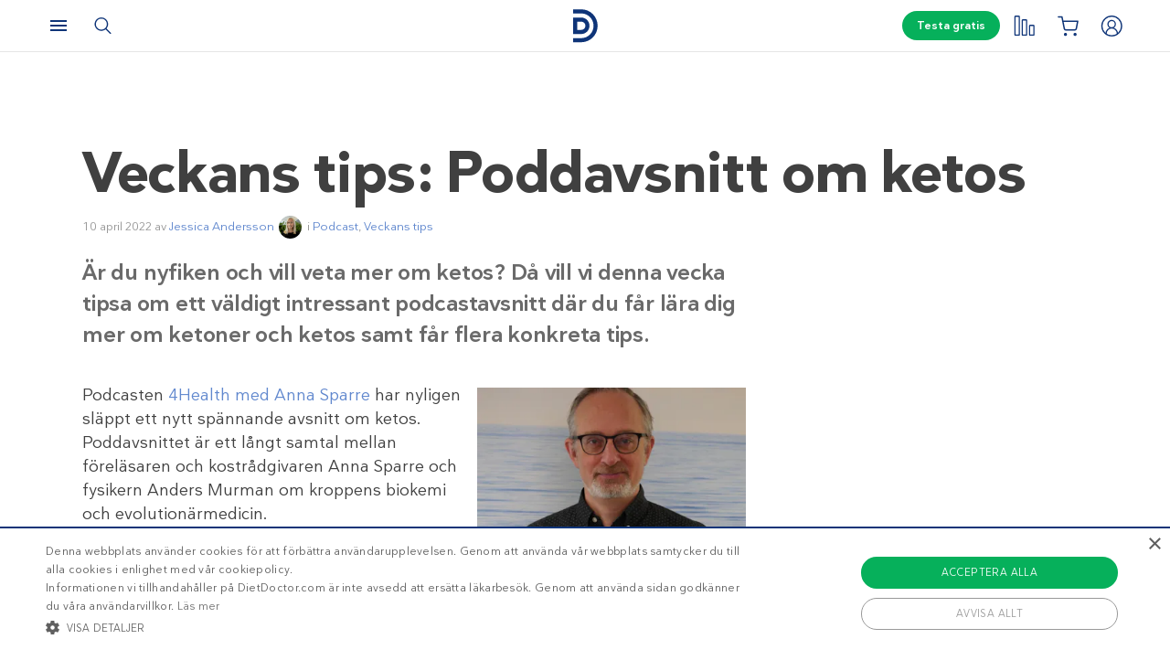

--- FILE ---
content_type: text/html; charset=UTF-8
request_url: https://www.dietdoctor.com/se/veckans-tips-poddavsnitt-om-ketos
body_size: 21198
content:
<!DOCTYPE html>
<html lang="sv" prefix="og: http://ogp.me/ns# fb: http://ogp.me/ns/fb#" class="no-js"  data-country="se" data-language="sv">
<head>
<meta charset="UTF-8" />
<title>Veckans tips: Poddavsnitt om ketos – Diet Doctor</title>
<meta http-equiv="Content-Type" content="text/html; charset=UTF-8" />
<meta name="viewport" content="initial-scale=1.0" />
<meta name="description" content="Är du nyfiken och vill veta mer om ketos? Då vill vi denna vecka tipsa om ett spännande poddcastavsnitt där du får veta allt du behöver veta om ketoner och ketos samt får flera konkreta tips" />
<meta itemprop="datePublished" content="2022-04-10T06:38:46+02:00" />
<meta itemprop="dateModified" content="2022-04-05T09:28:46+02:00" />
<script type="application/ld+json">{"@context":"http:\/\/schema.org\/","@type":"NewsArticle","name":"Veckans tips: Poddavsnitt om ketos","datePublished":"2022-04-10T06:38:46+02:00","publisher":{"@context":"http:\/\/schema.org","@type":"Organization","@id":"#organization","name":"Diet Doctor","url":"https:\/\/www.dietdoctor.com\/se","legalName":"Diet Doctor Sweden AB","vatID":"SE556777806201","numberOfEmployees":60,"address":"Vasagatan 40, 111 20 Stockholm, Sweden","founder":"Andreas Eenfeldt","foundingDate":"2007-12-23","knowsAbout":"Empowering people everywhere to dramatically improve their health","awards":"DI Gaselle","logo":"https:\/\/i.dietdoctor.com\/wp-content\/uploads\/2021\/06\/DD_logo_152x60.png","sameAs":["https:\/\/www.facebook.com\/dietdoctorsverige","https:\/\/www.instagram.com\/dietdoctor_se","https:\/\/twitter.com\/DietDoctor","https:\/\/www.pinterest.com\/thedietdoctor","https:\/\/www.youtube.com\/user\/Kostdoktorn"]},"mainEntityOfPage":"https:\/\/www.dietdoctor.com\/se\/veckans-tips-poddavsnitt-om-ketos","dateModified":"2022-04-05T09:28:46+02:00","image":[{"@type":"ImageObject","url":"https:\/\/i.dietdoctor.com\/se\/wp-content\/2022\/03\/GettyImages-1349066310.jpg?auto=compress%2Cformat&w=200&h=200&fit=crop","width":200,"height":200},{"@type":"ImageObject","url":"https:\/\/i.dietdoctor.com\/se\/wp-content\/2022\/03\/GettyImages-1349066310.jpg?auto=compress%2Cformat&w=800&h=800&fit=crop","width":800,"height":800},{"@type":"ImageObject","url":"https:\/\/i.dietdoctor.com\/se\/wp-content\/2022\/03\/GettyImages-1349066310.jpg?auto=compress%2Cformat&w=6142&h=3434&fit=crop","width":6142,"height":3434},{"@type":"ImageObject","url":"https:\/\/i.dietdoctor.com\/se\/wp-content\/2022\/03\/GettyImages-1349066310.jpg?auto=compress%2Cformat&w=800&h=447&fit=crop","width":800,"height":447}],"headline":"Veckans tips: Poddavsnitt om ketos","author":{"@type":"Person","name":"Jessica Andersson","url":"https:\/\/www.dietdoctor.com\/se\/authors\/jessica-andersson","image":"https:\/\/i.dietdoctor.com\/se\/wp-content\/2020\/06\/Jessica-Andersson_1x1.jpg?auto=compress%2Cformat&w=3019&h=3019&fit=crop"}}</script><script type="application/ld+json">{"@context":"http:\/\/schema.org\/","@type":"MedicalWebPage","name":"Veckans tips: Poddavsnitt om ketos","datePublished":"2022-04-10T06:38:46+02:00","publisher":{"@context":"http:\/\/schema.org","@type":"Organization","@id":"#organization","name":"Diet Doctor","url":"https:\/\/www.dietdoctor.com\/se","legalName":"Diet Doctor Sweden AB","vatID":"SE556777806201","numberOfEmployees":60,"address":"Vasagatan 40, 111 20 Stockholm, Sweden","founder":"Andreas Eenfeldt","foundingDate":"2007-12-23","knowsAbout":"Empowering people everywhere to dramatically improve their health","awards":"DI Gaselle","logo":"https:\/\/i.dietdoctor.com\/wp-content\/uploads\/2021\/06\/DD_logo_152x60.png","sameAs":["https:\/\/www.facebook.com\/dietdoctorsverige","https:\/\/www.instagram.com\/dietdoctor_se","https:\/\/twitter.com\/DietDoctor","https:\/\/www.pinterest.com\/thedietdoctor","https:\/\/www.youtube.com\/user\/Kostdoktorn"]},"mainEntityOfPage":"https:\/\/www.dietdoctor.com\/se\/veckans-tips-poddavsnitt-om-ketos","dateModified":"2022-04-05T09:28:46+02:00","image":[{"@type":"ImageObject","url":"https:\/\/i.dietdoctor.com\/se\/wp-content\/2022\/03\/GettyImages-1349066310.jpg?auto=compress%2Cformat&w=200&h=200&fit=crop","width":200,"height":200},{"@type":"ImageObject","url":"https:\/\/i.dietdoctor.com\/se\/wp-content\/2022\/03\/GettyImages-1349066310.jpg?auto=compress%2Cformat&w=800&h=800&fit=crop","width":800,"height":800},{"@type":"ImageObject","url":"https:\/\/i.dietdoctor.com\/se\/wp-content\/2022\/03\/GettyImages-1349066310.jpg?auto=compress%2Cformat&w=6142&h=3434&fit=crop","width":6142,"height":3434},{"@type":"ImageObject","url":"https:\/\/i.dietdoctor.com\/se\/wp-content\/2022\/03\/GettyImages-1349066310.jpg?auto=compress%2Cformat&w=800&h=447&fit=crop","width":800,"height":447}],"headline":"Veckans tips: Poddavsnitt om ketos","description":"\u00c4r du nyfiken och vill veta mer om ketos? D\u00e5 vill vi denna vecka tipsa om ett sp\u00e4nnande poddcastavsnitt d\u00e4r du f\u00e5r veta allt du beh\u00f6ver veta om ketoner och ketos samt f\u00e5r flera konkreta tips","author":{"@type":"Person","name":"Jessica Andersson","url":"https:\/\/www.dietdoctor.com\/se\/authors\/jessica-andersson","image":"https:\/\/i.dietdoctor.com\/se\/wp-content\/2020\/06\/Jessica-Andersson_1x1.jpg?auto=compress%2Cformat&w=3019&h=3019&fit=crop"}}</script><link rel="pingback" href="https://www.dietdoctor.com/se/xmlrpc.php" />
<meta name='robots' content='max-image-preview:large' />

<script data-cfasync="false" data-pagespeed-no-defer type="text/javascript">//<![CDATA[
			var dataLayer = dataLayer || [];
		//]]>
</script>
<!-- Start Google Tag Manager  -->
		<script data-cfasync="false" data-pagespeed-no-defer type="text/javascript">//<![CDATA[
//]]>
</script>
			<script data-cfasync="false">//<![CDATA[
			(function(w,d,s,l,i){w[l]=w[l]||[];w[l].push({'gtm.start':
			new Date().getTime(),event:'gtm.js'});var f=d.getElementsByTagName(s)[0],
			j=d.createElement(s),dl=l!='dataLayer'?'&l='+l:'';j.async=true;j.src=
			'//www.googletagmanager.com/gtm.'+'js?id='+i+dl+'';f.parentNode.insertBefore(j,f);
			})(window,document,'script','dataLayer','GTM-WFRPMZS');//]]>
			</script>
<!-- End Google Tag Manager  --><link rel='dns-prefetch' href='//www.dietdoctor.com' />
<link rel="canonical" href="https://www.dietdoctor.com/se/veckans-tips-poddavsnitt-om-ketos" /><script type='application/ld+json'>{"@context":"http:\/\/schema.org","@type":"WebSite","@id":"#website","url":"https:\/\/www.dietdoctor.com\/se\/","name":"Diet Doctor","potentialAction":{"@type":"SearchAction","target":"https:\/\/www.dietdoctor.com\/se\/?s={search_term_string}","query-input":"required name=search_term_string"}}</script>
<script type='application/ld+json'>{"@context":"http:\/\/schema.org","@type":"Organization","@id":"#organization","name":"Diet Doctor","url":"https:\/\/www.dietdoctor.com\/se","legalName":"Diet Doctor Sweden AB","vatID":"SE556777806201","numberOfEmployees":60,"address":"Vasagatan 40, 111 20 Stockholm, Sweden","founder":"Andreas Eenfeldt","foundingDate":"2007-12-23","knowsAbout":"Empowering people everywhere to dramatically improve their health","awards":"DI Gaselle","logo":"https:\/\/i.dietdoctor.com\/wp-content\/uploads\/2021\/06\/DD_logo_152x60.png","sameAs":["https:\/\/www.facebook.com\/dietdoctorsverige","https:\/\/www.instagram.com\/dietdoctor_se","https:\/\/twitter.com\/DietDoctor","https:\/\/www.pinterest.com\/thedietdoctor","https:\/\/www.youtube.com\/user\/Kostdoktorn"]}</script>
<link rel='stylesheet' id='ckdc-main-css-css' href='/se/wp-content/themes/ckdc/dist/css/main.min.css?ver=1747984601' type='text/css' media='all' />
<link rel='stylesheet' id='ckdc-preview-item-css-css' href='/se/wp-content/themes/ckdc/dist/css/preview-item.min.css?ver=1747984601' type='text/css' media='all' />
<link rel='stylesheet' id='ckdc-ratings-css-css' href='/se/wp-content/themes/ckdc/dist/css/ratings.min.css?ver=1747984601' type='text/css' media='all' />
<link rel='stylesheet' id='ckdc-print-css-css' href='/se/wp-content/themes/ckdc/dist/css/print.min.css?ver=1747984601' type='text/css' media='all' />
<link rel='stylesheet' id='ckdc-font-awesome-css-css' href='/se/wp-content/themes/ckdc/dist/css/font-awesome.min.css?ver=1747984601' type='text/css' media='all' />
<link rel='stylesheet' id='external-nav-css' href='/navigation/index.css?ver=1.162.3' type='text/css' media='all' />
<link rel='stylesheet' id='classic-theme-styles-css' href='/se/wp-includes/css/classic-themes.min.css?ver=6.2.2' type='text/css' media='all' />
<style id='global-styles-inline-css' type='text/css'>
body{--wp--preset--color--black: #404040;--wp--preset--color--cyan-bluish-gray: #abb8c3;--wp--preset--color--white: #ffffff;--wp--preset--color--pale-pink: #f78da7;--wp--preset--color--vivid-red: #cf2e2e;--wp--preset--color--luminous-vivid-orange: #ff6900;--wp--preset--color--luminous-vivid-amber: #fcb900;--wp--preset--color--light-green-cyan: #7bdcb5;--wp--preset--color--vivid-green-cyan: #00d084;--wp--preset--color--pale-cyan-blue: #8ed1fc;--wp--preset--color--vivid-cyan-blue: #0693e3;--wp--preset--color--vivid-purple: #9b51e0;--wp--preset--color--blue: #0e3478;--wp--preset--color--blue-tint: #6f86af;--wp--preset--color--blue-faint: #6e86ae;--wp--preset--color--blue-light: #d0d7e3;--wp--preset--color--blue-superlight: #f7f8fb;--wp--preset--color--green: #06b05b;--wp--preset--color--green-tint: #38c07c;--wp--preset--color--green-matte: #76c69a;--wp--preset--color--green-light: #f6fdea;--wp--preset--color--grey: #c0c0c0;--wp--preset--color--mid-grey: #979797;--wp--preset--color--mid-dark-grey: #606060;--wp--preset--color--mid-darker-grey: #4A4A4A;--wp--preset--color--dark-grey: #2a2a2a;--wp--preset--color--light-grey: #f2f2f2;--wp--preset--color--lighter-grey: #f9f9f9;--wp--preset--color--yellow: #fdd943;--wp--preset--color--red: #e9530e;--wp--preset--color--red-faint: #f05c5c;--wp--preset--color--gold: #E1C058;--wp--preset--color--gold-light: #EED27C;--wp--preset--color--pink: #e73568;--wp--preset--color--pink-dark: #c6335d;--wp--preset--color--pink-faint: #f086a4;--wp--preset--color--pink-matte: #FFEBF1;--wp--preset--color--pink-light: #fcf5f7;--wp--preset--color--slime-green: #c4f44f;--wp--preset--color--nile-blue: #163c4e;--wp--preset--color--grey-teal: #739daa;--wp--preset--color--light-beige: #F3F2EF;--wp--preset--gradient--vivid-cyan-blue-to-vivid-purple: linear-gradient(135deg,rgba(6,147,227,1) 0%,rgb(155,81,224) 100%);--wp--preset--gradient--light-green-cyan-to-vivid-green-cyan: linear-gradient(135deg,rgb(122,220,180) 0%,rgb(0,208,130) 100%);--wp--preset--gradient--luminous-vivid-amber-to-luminous-vivid-orange: linear-gradient(135deg,rgba(252,185,0,1) 0%,rgba(255,105,0,1) 100%);--wp--preset--gradient--luminous-vivid-orange-to-vivid-red: linear-gradient(135deg,rgba(255,105,0,1) 0%,rgb(207,46,46) 100%);--wp--preset--gradient--very-light-gray-to-cyan-bluish-gray: linear-gradient(135deg,rgb(238,238,238) 0%,rgb(169,184,195) 100%);--wp--preset--gradient--cool-to-warm-spectrum: linear-gradient(135deg,rgb(74,234,220) 0%,rgb(151,120,209) 20%,rgb(207,42,186) 40%,rgb(238,44,130) 60%,rgb(251,105,98) 80%,rgb(254,248,76) 100%);--wp--preset--gradient--blush-light-purple: linear-gradient(135deg,rgb(255,206,236) 0%,rgb(152,150,240) 100%);--wp--preset--gradient--blush-bordeaux: linear-gradient(135deg,rgb(254,205,165) 0%,rgb(254,45,45) 50%,rgb(107,0,62) 100%);--wp--preset--gradient--luminous-dusk: linear-gradient(135deg,rgb(255,203,112) 0%,rgb(199,81,192) 50%,rgb(65,88,208) 100%);--wp--preset--gradient--pale-ocean: linear-gradient(135deg,rgb(255,245,203) 0%,rgb(182,227,212) 50%,rgb(51,167,181) 100%);--wp--preset--gradient--electric-grass: linear-gradient(135deg,rgb(202,248,128) 0%,rgb(113,206,126) 100%);--wp--preset--gradient--midnight: linear-gradient(135deg,rgb(2,3,129) 0%,rgb(40,116,252) 100%);--wp--preset--duotone--dark-grayscale: url('#wp-duotone-dark-grayscale');--wp--preset--duotone--grayscale: url('#wp-duotone-grayscale');--wp--preset--duotone--purple-yellow: url('#wp-duotone-purple-yellow');--wp--preset--duotone--blue-red: url('#wp-duotone-blue-red');--wp--preset--duotone--midnight: url('#wp-duotone-midnight');--wp--preset--duotone--magenta-yellow: url('#wp-duotone-magenta-yellow');--wp--preset--duotone--purple-green: url('#wp-duotone-purple-green');--wp--preset--duotone--blue-orange: url('#wp-duotone-blue-orange');--wp--preset--font-size--small: 13px;--wp--preset--font-size--medium: 20px;--wp--preset--font-size--large: 36px;--wp--preset--font-size--x-large: 42px;--wp--preset--spacing--20: 0.44rem;--wp--preset--spacing--30: 0.67rem;--wp--preset--spacing--40: 1rem;--wp--preset--spacing--50: 1.5rem;--wp--preset--spacing--60: 2.25rem;--wp--preset--spacing--70: 3.38rem;--wp--preset--spacing--80: 5.06rem;--wp--preset--shadow--natural: 6px 6px 9px rgba(0, 0, 0, 0.2);--wp--preset--shadow--deep: 12px 12px 50px rgba(0, 0, 0, 0.4);--wp--preset--shadow--sharp: 6px 6px 0px rgba(0, 0, 0, 0.2);--wp--preset--shadow--outlined: 6px 6px 0px -3px rgba(255, 255, 255, 1), 6px 6px rgba(0, 0, 0, 1);--wp--preset--shadow--crisp: 6px 6px 0px rgba(0, 0, 0, 1);}:where(.is-layout-flex){gap: 0.5em;}body .is-layout-flow > .alignleft{float: left;margin-inline-start: 0;margin-inline-end: 2em;}body .is-layout-flow > .alignright{float: right;margin-inline-start: 2em;margin-inline-end: 0;}body .is-layout-flow > .aligncenter{margin-left: auto !important;margin-right: auto !important;}body .is-layout-constrained > .alignleft{float: left;margin-inline-start: 0;margin-inline-end: 2em;}body .is-layout-constrained > .alignright{float: right;margin-inline-start: 2em;margin-inline-end: 0;}body .is-layout-constrained > .aligncenter{margin-left: auto !important;margin-right: auto !important;}body .is-layout-constrained > :where(:not(.alignleft):not(.alignright):not(.alignfull)){max-width: var(--wp--style--global--content-size);margin-left: auto !important;margin-right: auto !important;}body .is-layout-constrained > .alignwide{max-width: var(--wp--style--global--wide-size);}body .is-layout-flex{display: flex;}body .is-layout-flex{flex-wrap: wrap;align-items: center;}body .is-layout-flex > *{margin: 0;}:where(.wp-block-columns.is-layout-flex){gap: 2em;}.has-black-color{color: var(--wp--preset--color--black) !important;}.has-cyan-bluish-gray-color{color: var(--wp--preset--color--cyan-bluish-gray) !important;}.has-white-color{color: var(--wp--preset--color--white) !important;}.has-pale-pink-color{color: var(--wp--preset--color--pale-pink) !important;}.has-vivid-red-color{color: var(--wp--preset--color--vivid-red) !important;}.has-luminous-vivid-orange-color{color: var(--wp--preset--color--luminous-vivid-orange) !important;}.has-luminous-vivid-amber-color{color: var(--wp--preset--color--luminous-vivid-amber) !important;}.has-light-green-cyan-color{color: var(--wp--preset--color--light-green-cyan) !important;}.has-vivid-green-cyan-color{color: var(--wp--preset--color--vivid-green-cyan) !important;}.has-pale-cyan-blue-color{color: var(--wp--preset--color--pale-cyan-blue) !important;}.has-vivid-cyan-blue-color{color: var(--wp--preset--color--vivid-cyan-blue) !important;}.has-vivid-purple-color{color: var(--wp--preset--color--vivid-purple) !important;}.has-black-background-color{background-color: var(--wp--preset--color--black) !important;}.has-cyan-bluish-gray-background-color{background-color: var(--wp--preset--color--cyan-bluish-gray) !important;}.has-white-background-color{background-color: var(--wp--preset--color--white) !important;}.has-pale-pink-background-color{background-color: var(--wp--preset--color--pale-pink) !important;}.has-vivid-red-background-color{background-color: var(--wp--preset--color--vivid-red) !important;}.has-luminous-vivid-orange-background-color{background-color: var(--wp--preset--color--luminous-vivid-orange) !important;}.has-luminous-vivid-amber-background-color{background-color: var(--wp--preset--color--luminous-vivid-amber) !important;}.has-light-green-cyan-background-color{background-color: var(--wp--preset--color--light-green-cyan) !important;}.has-vivid-green-cyan-background-color{background-color: var(--wp--preset--color--vivid-green-cyan) !important;}.has-pale-cyan-blue-background-color{background-color: var(--wp--preset--color--pale-cyan-blue) !important;}.has-vivid-cyan-blue-background-color{background-color: var(--wp--preset--color--vivid-cyan-blue) !important;}.has-vivid-purple-background-color{background-color: var(--wp--preset--color--vivid-purple) !important;}.has-black-border-color{border-color: var(--wp--preset--color--black) !important;}.has-cyan-bluish-gray-border-color{border-color: var(--wp--preset--color--cyan-bluish-gray) !important;}.has-white-border-color{border-color: var(--wp--preset--color--white) !important;}.has-pale-pink-border-color{border-color: var(--wp--preset--color--pale-pink) !important;}.has-vivid-red-border-color{border-color: var(--wp--preset--color--vivid-red) !important;}.has-luminous-vivid-orange-border-color{border-color: var(--wp--preset--color--luminous-vivid-orange) !important;}.has-luminous-vivid-amber-border-color{border-color: var(--wp--preset--color--luminous-vivid-amber) !important;}.has-light-green-cyan-border-color{border-color: var(--wp--preset--color--light-green-cyan) !important;}.has-vivid-green-cyan-border-color{border-color: var(--wp--preset--color--vivid-green-cyan) !important;}.has-pale-cyan-blue-border-color{border-color: var(--wp--preset--color--pale-cyan-blue) !important;}.has-vivid-cyan-blue-border-color{border-color: var(--wp--preset--color--vivid-cyan-blue) !important;}.has-vivid-purple-border-color{border-color: var(--wp--preset--color--vivid-purple) !important;}.has-vivid-cyan-blue-to-vivid-purple-gradient-background{background: var(--wp--preset--gradient--vivid-cyan-blue-to-vivid-purple) !important;}.has-light-green-cyan-to-vivid-green-cyan-gradient-background{background: var(--wp--preset--gradient--light-green-cyan-to-vivid-green-cyan) !important;}.has-luminous-vivid-amber-to-luminous-vivid-orange-gradient-background{background: var(--wp--preset--gradient--luminous-vivid-amber-to-luminous-vivid-orange) !important;}.has-luminous-vivid-orange-to-vivid-red-gradient-background{background: var(--wp--preset--gradient--luminous-vivid-orange-to-vivid-red) !important;}.has-very-light-gray-to-cyan-bluish-gray-gradient-background{background: var(--wp--preset--gradient--very-light-gray-to-cyan-bluish-gray) !important;}.has-cool-to-warm-spectrum-gradient-background{background: var(--wp--preset--gradient--cool-to-warm-spectrum) !important;}.has-blush-light-purple-gradient-background{background: var(--wp--preset--gradient--blush-light-purple) !important;}.has-blush-bordeaux-gradient-background{background: var(--wp--preset--gradient--blush-bordeaux) !important;}.has-luminous-dusk-gradient-background{background: var(--wp--preset--gradient--luminous-dusk) !important;}.has-pale-ocean-gradient-background{background: var(--wp--preset--gradient--pale-ocean) !important;}.has-electric-grass-gradient-background{background: var(--wp--preset--gradient--electric-grass) !important;}.has-midnight-gradient-background{background: var(--wp--preset--gradient--midnight) !important;}.has-small-font-size{font-size: var(--wp--preset--font-size--small) !important;}.has-medium-font-size{font-size: var(--wp--preset--font-size--medium) !important;}.has-large-font-size{font-size: var(--wp--preset--font-size--large) !important;}.has-x-large-font-size{font-size: var(--wp--preset--font-size--x-large) !important;}
.wp-block-navigation a:where(:not(.wp-element-button)){color: inherit;}
:where(.wp-block-columns.is-layout-flex){gap: 2em;}
.wp-block-pullquote{font-size: 1.5em;line-height: 1.6;}
</style>
<link rel='stylesheet' id='ckdc-shopping-list-header-style-css' href='/se/wp-content/themes/ckdc/dist/css/shopping-list-header.min.css?ver=1747984601' type='text/css' media='all' />
<script type='text/javascript'>
/* <![CDATA[ */
var ckdc = {"s":{"login_empty_email":"Du m\u00e5ste ange en e-postadress.","login_empty_password":"Du m\u00e5ste ange l\u00f6senord.","servings":"portioner","search_title":"Du letade efter %s - Diet Doctor","empty_search_title":"Vad letar du efter? - Diet Doctor","popup_logo":"https:\/\/www.dietdoctor.com\/se\/wp-content\/themes\/ckdc\/images\/ddplus-white-gold.svg","popup_logo_alt":"Diet Doctor","popup_btn_title":"Starta gratism\u00e5nad","popup_btn_class":"dd-member-signup"},"carouselZoomedSizes":"(min-width:1500px) 752px, (min-width: 1200px) 48vw, (min-width: 900px) 44vw, (min-width: 600px) 67vw, 72vw","carouselZoomedSizesVt":"(min-width:1300px) 358px, (min-width: 1200px) 27vw, (min-width: 900px) 36vw, (min-width: 600px) 55vw, 59vw","ajaxurl":"https:\/\/www.dietdoctor.com\/se\/wp-admin\/admin-ajax.php","fullSizeBreakpoint":"769","environment":"PRODUCTION","imageDir":"https:\/\/www.dietdoctor.com\/se\/wp-content\/themes\/ckdc\/images\/","featureFlags":{"favoritesApi":true},"DDAPI":"https:\/\/ddapi.prod.dietdoctor.com\/se","NAME_PLACEHOLDER":"NamePlaceHolder","SITE_LANGUAGE":"sv"};
var auth = {"s":{"incorrectLoginMessage":"Inkorrekt e-postadress eller l\u00f6senord.","generalErrorMessage":"Vi beklagar men ett fel har intr\u00e4ffat, var god och f\u00f6rs\u00f6k igen senare!","isConflictMessage":"Det finns redan ett konto med din epostadress. V\u00e4nligen logga in.","isInvalidPass":"L\u00f6senordet \u00e4r f\u00f6r kort.","continue":"Forts\u00e4tt","logOut":"Logga ut"}};
/* ]]> */
</script>
<script type="text/javascript">document.documentElement.classList.add("js"),document.documentElement.classList.remove("no-js"),"ontouchstart"in document.documentElement?document.documentElement.classList.add("touch"):document.documentElement.classList.add("no-touch"),ckdc.getWindowOrientation=function(){return document.body&&null!=document.body.className.match(/\bforce-horizontal\b/)||window.innerWidth>window.innerHeight?"horizontal":"vertical"},ckdc.orientation=ckdc.getWindowOrientation(),ckdc.ready=function(e){ckdc.require(["setup"],e)},ckdc.require=function(e,t,n){if("object"==typeof e&&"function"==typeof t){if(void 0===n)n=1;else if(n>300)return void console.log("Required JS modules missing, giving up!");if(void 0!==window.jQuery&&void 0!==window.Cookies){var o=!1;jQuery.each(e,(function(e,t){return void 0!==ckdc[t]||(void 0!==window[t]&&"string"==typeof t&&t.length>=1&&t.charAt(0)==t.charAt(0).toUpperCase()||(o=!0,!1))})),o?window.setTimeout(i,100):jQuery(document).ready(t)}else window.setTimeout(i,100)}function i(){ckdc.require(e,t,n+1)}},/iPad|iPhone/.test(navigator.userAgent)&&!window.MSStream||document.documentElement.classList.add("not-ios");
//# sourceMappingURL=head.min.js.map
</script><script type='text/javascript' src='https://www.dietdoctor.com/se/wp-content/themes/ckdc/dist/js/b61a9316295a3a092c7d869413779980.min.js?ver=1747984601' id='cookie-consent-js'></script>
<script type='text/javascript' src='https://www.dietdoctor.com/se/wp-content/themes/ckdc/dist/js/events.min.js?ver=1747984601' id='ckdc-events-js'></script>
<link rel='shortlink' href='https://www.dietdoctor.com/se/?p=1516097' />
<!-- Start favicons & manifest --><link rel="icon" type="image/png" href="/favicon-16x16.png" sizes="16x16"><link rel="icon" type="image/png" href="/favicon-32x32.png" sizes="32x32"><link rel="icon" type="image/png" href="/favicon-96x96.png" sizes="96x96"><link rel="icon" type="image/png" href="/android-icon-144x144.png" sizes="144x144"><link rel="icon" type="image/png" href="/android-icon-192x192.png" sizes="192x192"><link rel="manifest" href="/manifest.json"><meta name="msapplication-TileColor" content="#2b5797"><meta name="msapplication-TileImage" content="/ms-icon-144x144.png"><meta name="theme-color" content="#ffffff"><!-- / End favicons & manifest --><!-- Start preconnect links --><link rel="preconnect" href="https://i.dietdoctor.com"><link rel="preconnect" href="https://dietdoctor-elements.netlify.app"><!-- / End preconnect links  --><!-- Start prefetch links --><link rel="dns-prefetch" href="https://i.dietdoctor.com"><link rel="dns-prefetch" href="https://www.googletagmanager.com"><link rel="dns-prefetch" href="https://www.google-analytics.com"><link rel="dns-prefetch" href="https://www.googleadservices.com"><link rel="dns-prefetch" href="https://bat.bing.com"><!-- / End preconnect links  --><!-- Start preload fonts --><link rel="preload" href="/fonts/DDSansTempo-Regular.woff2" as="font" type="font/woff2" crossOrigin="anonymous"><link rel="preload" href="/fonts/DDSansTempo-Medium.woff2" as="font" type="font/woff2" crossOrigin="anonymous"><link rel="preload" href="/fonts/DDSansTempo-Bold.woff2" as="font" type="font/woff2" crossOrigin="anonymous"><link rel="preload" href="/fonts/DDSansTempo-Italic.woff2" as="font" type="font/woff2" crossOrigin="anonymous"><link rel="preload" href="/fonts/fontawesome-webfont.woff2" as="font" type="font/woff2" crossOrigin="anonymous"><!-- / End preload fonts --><!-- Start preload scripts --><link rel="preload" href="https://www.googletagmanager.com/gtag/js?id=GTM-WFRPMZS" as="script"><!-- End preload scripts -->
<!-- START - Open Graph and Twitter Card Tags 3.3.0 -->
 <!-- Facebook Open Graph -->
  <meta property="og:locale" content="sv_SE"/>
  <meta property="og:site_name" content="Diet Doctor"/>
  <meta property="og:title" content="Veckans tips: Poddavsnitt om ketos – Diet Doctor"/>
  <meta property="og:url" content="https://www.dietdoctor.com/se/veckans-tips-poddavsnitt-om-ketos"/>
  <meta property="og:type" content="article"/>
  <meta property="og:description" content="Är du nyfiken och vill veta mer om ketos? Då vill vi denna vecka tipsa om ett spännande poddcastavsnitt där du får veta allt du behöver veta om ketoner och ketos samt får flera konkreta tips"/>
  <meta property="og:image" content="https://www.dietdoctor.com/se/wp-content/2022/03/GettyImages-1349066310.jpg"/>
  <meta property="og:image:url" content="https://www.dietdoctor.com/se/wp-content/2022/03/GettyImages-1349066310.jpg"/>
  <meta property="og:image:secure_url" content="https://www.dietdoctor.com/se/wp-content/2022/03/GettyImages-1349066310.jpg"/>
  <meta property="article:published_time" content="2022-04-10T06:38:46+02:00"/>
  <meta property="article:modified_time" content="2022-04-05T09:28:46+02:00" />
  <meta property="og:updated_time" content="2022-04-05T09:28:46+02:00" />
  <meta property="article:section" content="Podcast"/>
  <meta property="article:section" content="Veckans tips"/>
 <!-- Google+ / Schema.org -->
  <meta itemprop="name" content="Veckans tips: Poddavsnitt om ketos – Diet Doctor"/>
  <meta itemprop="headline" content="Veckans tips: Poddavsnitt om ketos – Diet Doctor"/>
  <meta itemprop="description" content="Är du nyfiken och vill veta mer om ketos? Då vill vi denna vecka tipsa om ett spännande poddcastavsnitt där du får veta allt du behöver veta om ketoner och ketos samt får flera konkreta tips"/>
  <meta itemprop="image" content="https://www.dietdoctor.com/se/wp-content/2022/03/GettyImages-1349066310.jpg"/>
  <meta itemprop="datePublished" content="2022-04-10"/>
  <meta itemprop="dateModified" content="2022-04-05T09:28:46+02:00" />
  <meta itemprop="author" content="Jessica Andersson"/>
  <!--<meta itemprop="publisher" content="Diet Doctor"/>--> <!-- To solve: The attribute publisher.itemtype has an invalid value -->
 <!-- Twitter Cards -->
  <meta name="twitter:title" content="Veckans tips: Poddavsnitt om ketos – Diet Doctor"/>
  <meta name="twitter:url" content="https://www.dietdoctor.com/se/veckans-tips-poddavsnitt-om-ketos"/>
  <meta name="twitter:description" content="Är du nyfiken och vill veta mer om ketos? Då vill vi denna vecka tipsa om ett spännande poddcastavsnitt där du får veta allt du behöver veta om ketoner och ketos samt får flera konkreta tips"/>
  <meta name="twitter:image" content="https://www.dietdoctor.com/se/wp-content/2022/03/GettyImages-1349066310.jpg"/>
  <meta name="twitter:card" content="summary_large_image"/>
 <!-- SEO -->
 <!-- Misc. tags -->
 <!-- is_singular -->
<!-- END - Open Graph and Twitter Card Tags 3.3.0 -->
	
</head>
<body class="post-template post-template-post-wide post-template-post-wide-php single single-post postid-1516097 single-format-standard new-nav">
<svg xmlns="http://www.w3.org/2000/svg" viewBox="0 0 0 0" width="0" height="0" focusable="false" role="none" style="visibility: hidden; position: absolute; left: -9999px; overflow: hidden;" ><defs><filter id="wp-duotone-dark-grayscale"><feColorMatrix color-interpolation-filters="sRGB" type="matrix" values=" .299 .587 .114 0 0 .299 .587 .114 0 0 .299 .587 .114 0 0 .299 .587 .114 0 0 " /><feComponentTransfer color-interpolation-filters="sRGB" ><feFuncR type="table" tableValues="0 0.49803921568627" /><feFuncG type="table" tableValues="0 0.49803921568627" /><feFuncB type="table" tableValues="0 0.49803921568627" /><feFuncA type="table" tableValues="1 1" /></feComponentTransfer><feComposite in2="SourceGraphic" operator="in" /></filter></defs></svg><svg xmlns="http://www.w3.org/2000/svg" viewBox="0 0 0 0" width="0" height="0" focusable="false" role="none" style="visibility: hidden; position: absolute; left: -9999px; overflow: hidden;" ><defs><filter id="wp-duotone-grayscale"><feColorMatrix color-interpolation-filters="sRGB" type="matrix" values=" .299 .587 .114 0 0 .299 .587 .114 0 0 .299 .587 .114 0 0 .299 .587 .114 0 0 " /><feComponentTransfer color-interpolation-filters="sRGB" ><feFuncR type="table" tableValues="0 1" /><feFuncG type="table" tableValues="0 1" /><feFuncB type="table" tableValues="0 1" /><feFuncA type="table" tableValues="1 1" /></feComponentTransfer><feComposite in2="SourceGraphic" operator="in" /></filter></defs></svg><svg xmlns="http://www.w3.org/2000/svg" viewBox="0 0 0 0" width="0" height="0" focusable="false" role="none" style="visibility: hidden; position: absolute; left: -9999px; overflow: hidden;" ><defs><filter id="wp-duotone-purple-yellow"><feColorMatrix color-interpolation-filters="sRGB" type="matrix" values=" .299 .587 .114 0 0 .299 .587 .114 0 0 .299 .587 .114 0 0 .299 .587 .114 0 0 " /><feComponentTransfer color-interpolation-filters="sRGB" ><feFuncR type="table" tableValues="0.54901960784314 0.98823529411765" /><feFuncG type="table" tableValues="0 1" /><feFuncB type="table" tableValues="0.71764705882353 0.25490196078431" /><feFuncA type="table" tableValues="1 1" /></feComponentTransfer><feComposite in2="SourceGraphic" operator="in" /></filter></defs></svg><svg xmlns="http://www.w3.org/2000/svg" viewBox="0 0 0 0" width="0" height="0" focusable="false" role="none" style="visibility: hidden; position: absolute; left: -9999px; overflow: hidden;" ><defs><filter id="wp-duotone-blue-red"><feColorMatrix color-interpolation-filters="sRGB" type="matrix" values=" .299 .587 .114 0 0 .299 .587 .114 0 0 .299 .587 .114 0 0 .299 .587 .114 0 0 " /><feComponentTransfer color-interpolation-filters="sRGB" ><feFuncR type="table" tableValues="0 1" /><feFuncG type="table" tableValues="0 0.27843137254902" /><feFuncB type="table" tableValues="0.5921568627451 0.27843137254902" /><feFuncA type="table" tableValues="1 1" /></feComponentTransfer><feComposite in2="SourceGraphic" operator="in" /></filter></defs></svg><svg xmlns="http://www.w3.org/2000/svg" viewBox="0 0 0 0" width="0" height="0" focusable="false" role="none" style="visibility: hidden; position: absolute; left: -9999px; overflow: hidden;" ><defs><filter id="wp-duotone-midnight"><feColorMatrix color-interpolation-filters="sRGB" type="matrix" values=" .299 .587 .114 0 0 .299 .587 .114 0 0 .299 .587 .114 0 0 .299 .587 .114 0 0 " /><feComponentTransfer color-interpolation-filters="sRGB" ><feFuncR type="table" tableValues="0 0" /><feFuncG type="table" tableValues="0 0.64705882352941" /><feFuncB type="table" tableValues="0 1" /><feFuncA type="table" tableValues="1 1" /></feComponentTransfer><feComposite in2="SourceGraphic" operator="in" /></filter></defs></svg><svg xmlns="http://www.w3.org/2000/svg" viewBox="0 0 0 0" width="0" height="0" focusable="false" role="none" style="visibility: hidden; position: absolute; left: -9999px; overflow: hidden;" ><defs><filter id="wp-duotone-magenta-yellow"><feColorMatrix color-interpolation-filters="sRGB" type="matrix" values=" .299 .587 .114 0 0 .299 .587 .114 0 0 .299 .587 .114 0 0 .299 .587 .114 0 0 " /><feComponentTransfer color-interpolation-filters="sRGB" ><feFuncR type="table" tableValues="0.78039215686275 1" /><feFuncG type="table" tableValues="0 0.94901960784314" /><feFuncB type="table" tableValues="0.35294117647059 0.47058823529412" /><feFuncA type="table" tableValues="1 1" /></feComponentTransfer><feComposite in2="SourceGraphic" operator="in" /></filter></defs></svg><svg xmlns="http://www.w3.org/2000/svg" viewBox="0 0 0 0" width="0" height="0" focusable="false" role="none" style="visibility: hidden; position: absolute; left: -9999px; overflow: hidden;" ><defs><filter id="wp-duotone-purple-green"><feColorMatrix color-interpolation-filters="sRGB" type="matrix" values=" .299 .587 .114 0 0 .299 .587 .114 0 0 .299 .587 .114 0 0 .299 .587 .114 0 0 " /><feComponentTransfer color-interpolation-filters="sRGB" ><feFuncR type="table" tableValues="0.65098039215686 0.40392156862745" /><feFuncG type="table" tableValues="0 1" /><feFuncB type="table" tableValues="0.44705882352941 0.4" /><feFuncA type="table" tableValues="1 1" /></feComponentTransfer><feComposite in2="SourceGraphic" operator="in" /></filter></defs></svg><svg xmlns="http://www.w3.org/2000/svg" viewBox="0 0 0 0" width="0" height="0" focusable="false" role="none" style="visibility: hidden; position: absolute; left: -9999px; overflow: hidden;" ><defs><filter id="wp-duotone-blue-orange"><feColorMatrix color-interpolation-filters="sRGB" type="matrix" values=" .299 .587 .114 0 0 .299 .587 .114 0 0 .299 .587 .114 0 0 .299 .587 .114 0 0 " /><feComponentTransfer color-interpolation-filters="sRGB" ><feFuncR type="table" tableValues="0.098039215686275 1" /><feFuncG type="table" tableValues="0 0.66274509803922" /><feFuncB type="table" tableValues="0.84705882352941 0.41960784313725" /><feFuncA type="table" tableValues="1 1" /></feComponentTransfer><feComposite in2="SourceGraphic" operator="in" /></filter></defs></svg><!-- Google Tag Manager (noscript) --><noscript><iframe src="https://www.googletagmanager.com/ns.html?id=GTM-WFRPMZS" height="0" width="0" style="display:none;visibility:hidden"></iframe></noscript><!-- End Google Tag Manager (noscript) -->

<header id="header-new"><div data-lang="sv" class="elements elements--navbar elm-h-14 elm-text-gray-900 elm-text-base" data-testid="elements--navbar"><div data-testid="elements--navbar--container" class="print:elm-hidden elm-subpixel-antialiased elm-border-dd-gray-300 elm-border-0 elm-border-b elm-border-solid elm-font-sans elm-fixed elm-z-1001 elm-top-0 elm-left-0 elm-w-full elm-bg-white" style="height: 57px;"><div data-visible="false" data-testid="elements--menu--black-layer" class="elm-bg-opacity-0 elm-fixed elm-z-10 elm-top-0 elm-left-0 elm-bottom-0 elm-right-0 elm-h-screen elm-w-full elm-bg-black elm-transition-all elm-duration-700 elm-pointer-events-none elm-bg-opacity-0"></div><header aria-label="Header" class="elm-absolute elm-z-20 elm-p-2 elm-bg-white elm-w-full md:elm-max-w-screen-xl elm-select-none md:elm-px-0 md:elm-left-0 md:elm-right-0 md:elm-mx-auto" style="right: 0px;"><div class="elm-flex elm-w-full"><div class="elm-flex elm-justify-center elm-items-center elm-w-10 elm-h-10 elm-mx-1"><button tabindex="0" data-track-label="btn:menu:open" class="focus:elm-outline-none elm-p-0 elm-border-0 elm-bg-transparent elm-w-10 elm-h-10 elm-rounded-full elm-overflow-hidden lg:hover:elm-bg-dd-blue-100 elm-pointer-events-auto elm-cursor-pointer" title="Meny" aria-label="Meny"><span class="elm-w-10 elm-h-10 elm-flex elm-justify-center elm-items-center elm-transition elm-pointer-events-none"><svg xmlns="http://www.w3.org/2000/svg" height="24px" viewBox="0 0 24 24" width="24px" class="elm-block elm-fill-current elm-text-dd-blue-900"><path d="M0 0h24v24H0z" fill="none"></path><path d="M3 18h18v-2H3v2zm0-5h18v-2H3v2zm0-7v2h18V6H3z"></path></svg></span></button></div><div class="elm-flex elm-justify-center elm-items-center elm-w-10 elm-h-10 elm-mx-1"><button tabindex="0" data-state="close" data-track-label="btn:search:open" class="focus:elm-outline-none elm-p-0 elm-border-0 elm-pointer-events-auto elm-bg-transparent elm-w-10 elm-h-10 elm-rounded-full elm-overflow-hidden elm-cursor-pointer elm-transition lg:hover:elm-bg-dd-blue-100" title="Sök" aria-label="Sök"><span class="elm-w-10 elm-h-10 elm-flex elm-justify-center elm-items-center elm-transition elm-pointer-events-none"><svg class="elm-block" width="24" height="24" viewBox="0 0 24 24" fill="none" xmlns="http://www.w3.org/2000/svg"><path d="M21.2897 19.9072L16.5246 15.1462C17.6138 13.8766 18.2491 12.1989 18.2491 10.4306C18.2491 6.34971 14.9362 3.08502 10.8973 3.08502C6.85826 3.08502 3.5 6.34971 3.5 10.3852C3.5 14.4207 6.81288 17.7308 10.8519 17.7308C12.6218 17.7308 14.2555 17.096 15.5262 16.0531L20.3367 20.8594C20.4728 20.9955 20.6544 21.0408 20.8359 21.0408C21.0174 21.0408 21.199 20.9955 21.3351 20.8594C21.562 20.5874 21.562 20.1793 21.2897 19.9072ZM10.8973 16.4158C7.58438 16.4158 4.90684 13.7406 4.90684 10.4306C4.90684 7.12054 7.53899 4.39997 10.8973 4.39997C14.2555 4.39997 16.8877 7.0752 16.8877 10.3852C16.8877 13.6953 14.2101 16.4158 10.8973 16.4158Z" class="elm-fill-current elm-text-dd-blue-900"></path></svg></span></button></div><div class="elm-hidden md:elm-flex elm-h-10 elm-w-28 elm-ml-3"></div><div class="elm-flex elm-flex-auto elm-justify-center elm-items-center"><a tabindex="0" data-track-label="link:home" class="elm-absolute elm-right-0 elm-left-0 elm-w-24 elm-mx-auto elm-flex elm-justify-center focus:elm-outline-none elm-px-2 elm-cursor-pointer elm-pointer-events-auto" href="/se/" target="_parent" title="Hem" aria-label="Hem"><svg class="elm-pointer-events-none elm-block" width="27" height="37" viewBox="0 0 27 37" fill="none" xmlns="http://www.w3.org/2000/svg"><path d="M8.98779 0.19519H0.0722656V4.69613H8.98779C16.3728 4.69613 22.3574 10.7386 22.3574 18.1952C22.3574 25.6517 16.3691 31.6943 8.98779 31.6943H0.0722656V36.1952H8.98779C18.832 36.1952 26.8151 28.1348 26.8151 18.1952C26.8151 8.25562 18.832 0.19519 8.98779 0.19519Z" fill="#0E3478"></path><path d="M17.8996 18.1952C17.8996 13.2254 13.9099 9.19331 8.98407 9.19331H0.0722656V27.1933H8.98779C13.9099 27.1971 17.8996 23.165 17.8996 18.1952ZM4.53003 13.6943H8.98779C11.4507 13.6943 13.4456 15.7084 13.4456 18.1952C13.4456 20.682 11.4507 22.6961 8.98779 22.6961H4.53003V13.6943Z" fill="#0E3478"></path></svg></a></div><div class="elm-flex elm-justify-center elm-items-center elm-h-10 elm-w-28"></div><div class="elm-static md:elm-relative elm-flex elm-justify-center elm-items-center elm-w-10 elm-h-10 elm-mx-1"><div class="elm-w-10 elm-h-10 elm-rounded-full elm-pointer-events-auto elm-cursor-pointer elm-transition lg:hover:elm-bg-dd-blue-100"><a class="focus:elm-outline-none elm-block elm-rounded-full" tabindex="0" data-track-label="link:user:login" href="/se/login" target="_parent" title="Logga in" aria-label="Logga in"><span class="elm-w-10 elm-h-10 elm-flex elm-justify-center elm-items-center elm-pointer-events-none"><svg class="elm-block" width="25" height="25" viewBox="0 0 24 24" fill="none" xmlns="http://www.w3.org/2000/svg"><path d="M22.1186 11.9565C22.1186 17.6727 17.4847 22.3065 11.7686 22.3065C6.05241 22.3065 1.41855 17.6727 1.41855 11.9565C1.41855 6.2404 6.05241 1.60654 11.7686 1.60654C17.4847 1.60654 22.1186 6.2404 22.1186 11.9565Z" class="elm-stroke-current elm-text-dd-blue-900" stroke-width="1.3"></path><path d="M15.5229 9.98828C15.5229 12.1146 13.7991 13.8383 11.6729 13.8383C9.54656 13.8383 7.82285 12.1146 7.82285 9.98828C7.82285 7.86198 9.54656 6.13828 11.6729 6.13828C13.7991 6.13828 15.5229 7.86198 15.5229 9.98828Z" class="elm-stroke-current elm-text-dd-blue-900" stroke-width="1.3" stroke-linecap="round"></path><path d="M17.748 19.9565C17.748 16.8637 15.0618 13.9565 11.748 13.9565C8.43434 13.9565 5.74805 16.8637 5.74805 19.9565" class="elm-stroke-current elm-text-dd-blue-900" stroke-width="1.3" stroke-linecap="round"></path></svg></span></a></div></div></div></header><nav tabindex="-1" aria-label="Meny" data-state="close" class="elm-hidden md:elm-hidden elm-fixed elm-z-10 md:elm-z-30 elm-overflow-y-auto elm-h-full md:elm-max-w-md elm-min-h-screen elm-top-0 elm-w-full elm-bg-white elm-select-none menu-close"><div class="md:elm-pl-20 md:elm-pr-10 elm-pt-14 elm-p-4 elm-pb-24"><button data-track-label="btn:menu:close" class="focus:elm-outline-none elm-visible elm-p-0 elm-border-0 elm-bg-transparent elm-hidden md:elm-block elm-z-20 elm-absolute elm-top-2 elm-left-3 elm-w-10 elm-h-10 elm-rounded-full elm-overflow-hidden elm-cursor-pointer elm-transition lg:hover:elm-bg-dd-blue-100" title="Stäng menyn" aria-label="Stäng menyn"><span class="elm-bg-dd-blue-100 elm-w-10 elm-h-10 elm-flex elm-justify-center elm-items-center elm-pointer-events-none elm-rounded-full"><svg xmlns="http://www.w3.org/2000/svg" height="24px" viewBox="0 0 24 24" width="24px" class="elm-block elm-fill-current elm-text-dd-blue-900"><path d="M0 0h24v24H0z" fill="none"></path><path d="M19 6.41L17.59 5 12 10.59 6.41 5 5 6.41 10.59 12 5 17.59 6.41 19 12 13.41 17.59 19 19 17.59 13.41 12z"></path></svg></span></button><div role="heading" class="elm-font-semibold elm-m-0 elm-ml-1 elm-mt-8 elm-mb-2 elm-text-3xl elm-text-dd-gray-900">Meny</div><ul class="elm-p-0 elm-my-2"></ul><ul aria-label="Kostupplägg, Viktnedgång, Veckomenyer, Recept, Hälsa, Video &amp; kurser" class="elm-m-0 elm-mt-2 elm-mb-5 elm-p-0 elm-grid elm-grid-flow-row elm-grid-cols-2 elm-gap-2 elm-list-none"><li class="elm-transition elm-bg-dd-blue-50 elm-h-20 md:elm-h-24 elm-flex elm-rounded-xl lg:hover:elm-bg-dd-blue-100 lg:hover:elm-text-dd-gray-500"><button tabindex="0" data-track-label="btn:open:kostuppl-gg" class="focus:elm-outline-none elm-pointer-events-auto elm-cursor-pointer elm-font-sans elm-text-lg elm-border-0 elm-bg-transparent elm-px-0 elm-w-full elm-py-4 elm-flex elm-text-dd-gray-900 elm-transition elm-font-semibold elm-h-full elm-justify-center elm-items-center elm-relative" title="Kostupplägg" aria-label="Kostupplägg"><span class="elm-flex-grow elm-text-center elm-pointer-events-none">Kostupplägg</span></button><div class="elm-visible elm-p-4 elm-fixed elm-min-h-screen elm-overflow-y-auto md:elm-max-w-md elm-z-10 elm-pt-14 elm-top-0 elm-bottom-0 elm-left-0 elm-pointer-events-none elm-invisible elm-overflow-hidden elm-px-4 elm-w-full elm-bg-white md:elm-pr-10 md:elm-pl-20" style="height: 0px;"><div class="elm-flex elm-flex-col elm-mt-2"><button tabindex="0" data-track-label="btn:back:from:kostuppl-gg" class="focus:elm-outline-none elm-pointer-events-auto elm--ml-2 elm-flex elm-justify-center elm-w-10 elm-cursor-pointer elm-bg-transparent elm-border-0 elm-px-0 elm-py-2" title="Tillbaka" aria-label="Tillbaka"><svg class="elm-block elm-pointer-events-none" xmlns="http://www.w3.org/2000/svg" height="24px" viewBox="0 0 16 24" width="16px" fill="#404040"><path d="M0 0h24v24H0z" fill="none"></path><path d="M11.67 3.87L9.9 2.1 0 12l9.9 9.9 1.77-1.77L3.54 12z"></path></svg></button><div role="heading" class="elm-text-dd-gray-900 elm-text-3xl elm-m-0 elm-ml-1 elm-pr-4 elm-mb-3 elm-font-semibold">Kostupplägg</div></div><ul aria-label="Kostupplägg" class="elm-m-0 elm-p-0 elm-list-none"><li class="elm-border-0 elm-border-b elm-border-solid elm-border-gray-300 elm-block"><button tabindex="0" data-track-label="btn:open:lchf" class="focus:elm-outline-none elm-pl-6 elm-pr-5 elm-pointer-events-auto elm-cursor-pointer elm-font-sans elm-bg-transparent elm-text-lg elm-border-0 elm-px-0 elm-w-full elm-py-3.5 elm-flex elm-justify-start elm-text-dd-gray-900 elm-transition lg:hover:elm-text-dd-blue-800" title="LCHF" aria-label="LCHF"><span class="elm-flex-grow elm-text-left elm-pointer-events-none ">LCHF</span><svg class="elm-block elm-pointer-events-none" xmlns="http://www.w3.org/2000/svg" height="24px" viewBox="0 0 24 24" width="24px" fill="#404040"><path d="M0 0h24v24H0z" fill="none"></path><path d="M16.59 8.59L12 13.17 7.41 8.59 6 10l6 6 6-6z"></path></svg></button><div class=" elm-w-full elm-min-h-full elm-bottom-0 md:elm-max-w-md elm-overflow-y-auto elm-bg-white  elm-pointer-events-none elm-invisible elm-overflow-hidden " style="height: 0px;"><ul aria-label="LCHF" class="elm-m-0 elm-p-0 elm-list-none"><li class=" elm-block"><a tabindex="0" data-track-label="link:se-lchf" class="focus:elm-outline-none elm-flex elm-justify-between elm-items-center elm-px-6 elm-text-dd-gray-900 elm-cursor-pointer elm-pointer-events-auto elm-text-lg elm-transition elm-no-underline elm-py-3.5 lg:hover:elm-text-dd-blue-800 elm-block" href="/se/lchf" title="LCHF för nybörjare" target="_parent">LCHF för nybörjare</a></li><li class=" elm-block"><a tabindex="0" data-track-label="link:se-lchf-guider" class="focus:elm-outline-none elm-flex elm-justify-between elm-items-center elm-px-6 elm-text-dd-gray-900 elm-cursor-pointer elm-pointer-events-auto elm-text-lg elm-transition elm-no-underline elm-py-3.5 lg:hover:elm-text-dd-blue-800 elm-block" href="/se/lchf/guider" title="Samtliga guider" target="_parent">Samtliga guider</a></li><li class=" elm-block"><a tabindex="0" data-track-label="link:se-lchf-lchf-mat" class="focus:elm-outline-none elm-flex elm-justify-between elm-items-center elm-px-6 elm-text-dd-gray-900 elm-cursor-pointer elm-pointer-events-auto elm-text-lg elm-transition elm-no-underline elm-py-3.5 lg:hover:elm-text-dd-blue-800 elm-block" href="/se/lchf/lchf-mat" title="Kostråd" target="_parent">Kostråd</a></li><li class=" elm-block"><a tabindex="0" data-track-label="link:se-visuella-guider-till-lchf" class="focus:elm-outline-none elm-flex elm-justify-between elm-items-center elm-px-6 elm-text-dd-gray-900 elm-cursor-pointer elm-pointer-events-auto elm-text-lg elm-transition elm-no-underline elm-py-3.5 lg:hover:elm-text-dd-blue-800 elm-block" href="/se/visuella-guider-till-lchf" title="Visuella guider" target="_parent">Visuella guider</a></li><li class=" elm-block"><a tabindex="0" data-track-label="link:se-lchf-biverkningar" class="focus:elm-outline-none elm-flex elm-justify-between elm-items-center elm-px-6 elm-text-dd-gray-900 elm-cursor-pointer elm-pointer-events-auto elm-text-lg elm-transition elm-no-underline elm-py-3.5 lg:hover:elm-text-dd-blue-800 elm-block" href="/se/lchf/biverkningar" title="Biverkningar" target="_parent">Biverkningar</a></li><li class=" elm-block"><a tabindex="0" data-track-label="link:se-lchf-14-dagar-med-lagkolhydratkost" class="focus:elm-outline-none elm-flex elm-justify-between elm-items-center elm-px-6 elm-text-dd-gray-900 elm-cursor-pointer elm-pointer-events-auto elm-text-lg elm-transition elm-no-underline elm-py-3.5 lg:hover:elm-text-dd-blue-800 elm-block" href="/se/lchf/14-dagar-med-lagkolhydratkost" title="14 dagar med lågkolhydratkost" target="_parent">14 dagar med lågkolhydratkost</a></li><li class=" elm-block"><a tabindex="0" data-track-label="link:se-lchf-recept" class="focus:elm-outline-none elm-flex elm-justify-between elm-items-center elm-px-6 elm-text-dd-gray-900 elm-cursor-pointer elm-pointer-events-auto elm-text-lg elm-transition elm-no-underline elm-py-3.5 lg:hover:elm-text-dd-blue-800 elm-block" href="/se/lchf/recept" title="Recept" target="_parent">Recept</a></li><li class=" elm-block"><a tabindex="0" data-track-label="link:se-medlem-veckomenyer-mattlig-lchf" class="focus:elm-outline-none elm-flex elm-justify-between elm-items-center elm-px-6 elm-text-dd-gray-900 elm-cursor-pointer elm-pointer-events-auto elm-text-lg elm-transition elm-no-underline elm-py-3.5 lg:hover:elm-text-dd-blue-800 elm-block" href="/se/medlem/veckomenyer/mattlig-lchf" title="Veckomenyer" target="_parent">Veckomenyer</a></li></ul></div></li><li class="elm-border-0 elm-border-b elm-border-solid elm-border-gray-300 elm-block"><button tabindex="0" data-track-label="btn:open:keto" class="focus:elm-outline-none elm-pl-6 elm-pr-5 elm-pointer-events-auto elm-cursor-pointer elm-font-sans elm-bg-transparent elm-text-lg elm-border-0 elm-px-0 elm-w-full elm-py-3.5 elm-flex elm-justify-start elm-text-dd-gray-900 elm-transition lg:hover:elm-text-dd-blue-800" title="Keto" aria-label="Keto"><span class="elm-flex-grow elm-text-left elm-pointer-events-none ">Keto</span><svg class="elm-block elm-pointer-events-none" xmlns="http://www.w3.org/2000/svg" height="24px" viewBox="0 0 24 24" width="24px" fill="#404040"><path d="M0 0h24v24H0z" fill="none"></path><path d="M16.59 8.59L12 13.17 7.41 8.59 6 10l6 6 6-6z"></path></svg></button><div class=" elm-w-full elm-min-h-full elm-bottom-0 md:elm-max-w-md elm-overflow-y-auto elm-bg-white  elm-pointer-events-none elm-invisible elm-overflow-hidden " style="height: 0px;"><ul aria-label="Keto" class="elm-m-0 elm-p-0 elm-list-none"><li class=" elm-block"><a tabindex="0" data-track-label="link:se-lchf-keto" class="focus:elm-outline-none elm-flex elm-justify-between elm-items-center elm-px-6 elm-text-dd-gray-900 elm-cursor-pointer elm-pointer-events-auto elm-text-lg elm-transition elm-no-underline elm-py-3.5 lg:hover:elm-text-dd-blue-800 elm-block" href="/se/lchf/keto" title="Keto för nybörjare" target="_parent">Keto för nybörjare</a></li><li class=" elm-block"><a tabindex="0" data-track-label="link:se-lchf-guider" class="focus:elm-outline-none elm-flex elm-justify-between elm-items-center elm-px-6 elm-text-dd-gray-900 elm-cursor-pointer elm-pointer-events-auto elm-text-lg elm-transition elm-no-underline elm-py-3.5 lg:hover:elm-text-dd-blue-800 elm-block" href="/se/lchf/guider" title="Samtliga guider" target="_parent">Samtliga guider</a></li><li class=" elm-block"><a tabindex="0" data-track-label="link:se-lchf-keto-mat" class="focus:elm-outline-none elm-flex elm-justify-between elm-items-center elm-px-6 elm-text-dd-gray-900 elm-cursor-pointer elm-pointer-events-auto elm-text-lg elm-transition elm-no-underline elm-py-3.5 lg:hover:elm-text-dd-blue-800 elm-block" href="/se/lchf/keto/mat" title="Kostråd" target="_parent">Kostråd</a></li><li class=" elm-block"><a tabindex="0" data-track-label="link:se-visuella-guider-till-lchf" class="focus:elm-outline-none elm-flex elm-justify-between elm-items-center elm-px-6 elm-text-dd-gray-900 elm-cursor-pointer elm-pointer-events-auto elm-text-lg elm-transition elm-no-underline elm-py-3.5 lg:hover:elm-text-dd-blue-800 elm-block" href="/se/visuella-guider-till-lchf" title="Visuella guider" target="_parent">Visuella guider</a></li><li class=" elm-block"><a tabindex="0" data-track-label="link:se-lchf-keto-omstallningsbesvar" class="focus:elm-outline-none elm-flex elm-justify-between elm-items-center elm-px-6 elm-text-dd-gray-900 elm-cursor-pointer elm-pointer-events-auto elm-text-lg elm-transition elm-no-underline elm-py-3.5 lg:hover:elm-text-dd-blue-800 elm-block" href="/se/lchf/keto/omstallningsbesvar" title="Omställningsbesvär" target="_parent">Omställningsbesvär</a></li><li class=" elm-block"><a tabindex="0" data-track-label="link:se-lchf-keto-kostplan" class="focus:elm-outline-none elm-flex elm-justify-between elm-items-center elm-px-6 elm-text-dd-gray-900 elm-cursor-pointer elm-pointer-events-auto elm-text-lg elm-transition elm-no-underline elm-py-3.5 lg:hover:elm-text-dd-blue-800 elm-block" href="/se/lchf/keto/kostplan" title="14 dagar med keto" target="_parent">14 dagar med keto</a></li><li class=" elm-block"><a tabindex="0" data-track-label="link:se-lchf-keto-recept" class="focus:elm-outline-none elm-flex elm-justify-between elm-items-center elm-px-6 elm-text-dd-gray-900 elm-cursor-pointer elm-pointer-events-auto elm-text-lg elm-transition elm-no-underline elm-py-3.5 lg:hover:elm-text-dd-blue-800 elm-block" href="/se/lchf/keto-recept" title="Recept" target="_parent">Recept</a></li><li class=" elm-block"><a tabindex="0" data-track-label="link:se-medlem-veckomenyer-ketogena-veckomenyer" class="focus:elm-outline-none elm-flex elm-justify-between elm-items-center elm-px-6 elm-text-dd-gray-900 elm-cursor-pointer elm-pointer-events-auto elm-text-lg elm-transition elm-no-underline elm-py-3.5 lg:hover:elm-text-dd-blue-800 elm-block" href="/se/medlem/veckomenyer/ketogena-veckomenyer" title="Veckomenyer" target="_parent">Veckomenyer</a></li></ul></div></li><li class="elm-border-0 elm-border-b elm-border-solid elm-border-gray-300 elm-block"><button tabindex="0" data-track-label="btn:open:proteinrik-mat" class="focus:elm-outline-none elm-pl-6 elm-pr-5 elm-pointer-events-auto elm-cursor-pointer elm-font-sans elm-bg-transparent elm-text-lg elm-border-0 elm-px-0 elm-w-full elm-py-3.5 elm-flex elm-justify-start elm-text-dd-gray-900 elm-transition lg:hover:elm-text-dd-blue-800" title="Proteinrik mat" aria-label="Proteinrik mat"><span class="elm-flex-grow elm-text-left elm-pointer-events-none ">Proteinrik mat</span><svg class="elm-block elm-pointer-events-none" xmlns="http://www.w3.org/2000/svg" height="24px" viewBox="0 0 24 24" width="24px" fill="#404040"><path d="M0 0h24v24H0z" fill="none"></path><path d="M16.59 8.59L12 13.17 7.41 8.59 6 10l6 6 6-6z"></path></svg></button><div class=" elm-w-full elm-min-h-full elm-bottom-0 md:elm-max-w-md elm-overflow-y-auto elm-bg-white  elm-pointer-events-none elm-invisible elm-overflow-hidden " style="height: 0px;"><ul aria-label="Proteinrik mat" class="elm-m-0 elm-p-0 elm-list-none"><li class=" elm-block"><a tabindex="0" data-track-label="link:se-proteinrik-mat-hub" class="focus:elm-outline-none elm-flex elm-justify-between elm-items-center elm-px-6 elm-text-dd-gray-900 elm-cursor-pointer elm-pointer-events-auto elm-text-lg elm-transition elm-no-underline elm-py-3.5 lg:hover:elm-text-dd-blue-800 elm-block" href="/se/proteinrik-mat/hub" title="Proteinrik mat: Vad det är och hur du gör" target="_parent">Proteinrik mat: Vad det är och hur du gör</a></li><li class=" elm-block"><a tabindex="0" data-track-label="link:se-proteinrik-mat-livsmedlen" class="focus:elm-outline-none elm-flex elm-justify-between elm-items-center elm-px-6 elm-text-dd-gray-900 elm-cursor-pointer elm-pointer-events-auto elm-text-lg elm-transition elm-no-underline elm-py-3.5 lg:hover:elm-text-dd-blue-800 elm-block" href="/se/proteinrik-mat/livsmedlen" title="Den bästa proteinrika maten för viktnedgång" target="_parent">Den bästa proteinrika maten för viktnedgång</a></li><li class=" elm-block"><a tabindex="0" data-track-label="link:se-lchf-protein-och-lchf-topp-10" class="focus:elm-outline-none elm-flex elm-justify-between elm-items-center elm-px-6 elm-text-dd-gray-900 elm-cursor-pointer elm-pointer-events-auto elm-text-lg elm-transition elm-no-underline elm-py-3.5 lg:hover:elm-text-dd-blue-800 elm-block" href="/se/lchf/protein-och-lchf/topp-10" title="Topp 10 – proteinrika livsmedel" target="_parent">Topp 10 – proteinrika livsmedel</a></li><li class=" elm-block"><a tabindex="0" data-track-label="link:se-proteinrik-mat-proteinrika-snacks" class="focus:elm-outline-none elm-flex elm-justify-between elm-items-center elm-px-6 elm-text-dd-gray-900 elm-cursor-pointer elm-pointer-events-auto elm-text-lg elm-transition elm-no-underline elm-py-3.5 lg:hover:elm-text-dd-blue-800 elm-block" href="/se/proteinrik-mat/proteinrika-snacks" title="Snacks" target="_parent">Snacks</a></li><li class=" elm-block"><a tabindex="0" data-track-label="link:se-proteinrik-mat-14-dagar-veckomeny" class="focus:elm-outline-none elm-flex elm-justify-between elm-items-center elm-px-6 elm-text-dd-gray-900 elm-cursor-pointer elm-pointer-events-auto elm-text-lg elm-transition elm-no-underline elm-py-3.5 lg:hover:elm-text-dd-blue-800 elm-block" href="/se/proteinrik-mat/14-dagar-veckomeny" title="14 dagar med proteinrik mat" target="_parent">14 dagar med proteinrik mat</a></li><li class=" elm-block"><a tabindex="0" data-track-label="link:se-proteinrik-mat-recept" class="focus:elm-outline-none elm-flex elm-justify-between elm-items-center elm-px-6 elm-text-dd-gray-900 elm-cursor-pointer elm-pointer-events-auto elm-text-lg elm-transition elm-no-underline elm-py-3.5 lg:hover:elm-text-dd-blue-800 elm-block" href="/se/proteinrik-mat/recept" title="Recept" target="_parent">Recept</a></li><li class=" elm-block"><a tabindex="0" data-track-label="link:se-proteinrik-mat-veckomenyer" class="focus:elm-outline-none elm-flex elm-justify-between elm-items-center elm-px-6 elm-text-dd-gray-900 elm-cursor-pointer elm-pointer-events-auto elm-text-lg elm-transition elm-no-underline elm-py-3.5 lg:hover:elm-text-dd-blue-800 elm-block" href="/se/proteinrik-mat/veckomenyer" title="Veckomenyer" target="_parent">Veckomenyer</a></li></ul></div></li><li class="elm-border-0 elm-border-b elm-border-solid elm-border-gray-300 elm-block"><a tabindex="0" data-track-label="link:se-periodisk-fasta" class="focus:elm-outline-none elm-flex elm-justify-between elm-items-center elm-px-6 elm-text-dd-gray-900 elm-cursor-pointer elm-pointer-events-auto elm-text-lg elm-transition elm-no-underline elm-py-3.5 lg:hover:elm-text-dd-blue-800 elm-block" href="/se/periodisk-fasta" title="Periodisk fasta" target="_parent">Periodisk fasta</a></li><li class="elm-border-0 elm-border-b elm-border-solid elm-border-gray-300 elm-block"><a tabindex="0" data-track-label="link:se-lchf-guider" class="focus:elm-outline-none elm-flex elm-justify-between elm-items-center elm-px-6 elm-text-dd-gray-900 elm-cursor-pointer elm-pointer-events-auto elm-text-lg elm-transition elm-no-underline elm-py-3.5 lg:hover:elm-text-dd-blue-800 elm-block" href="/se/lchf/guider" title="Samtliga guider" target="_parent">Samtliga guider</a></li><li class="elm-border-0 elm-border-b elm-border-solid elm-border-gray-300 elm-block"><a tabindex="0" data-track-label="link:se-faq-lagkolhydratkost" class="focus:elm-outline-none elm-flex elm-justify-between elm-items-center elm-px-6 elm-text-dd-gray-900 elm-cursor-pointer elm-pointer-events-auto elm-text-lg elm-transition elm-no-underline elm-py-3.5 lg:hover:elm-text-dd-blue-800 elm-block" href="/se/faq-lagkolhydratkost" title="FAQ - lågkolhydratkost" target="_parent">FAQ - lågkolhydratkost</a></li><li class="elm-border-0 elm-border-b elm-border-solid elm-border-gray-300 elm-block"><a tabindex="0" data-track-label="link:se-matfilosofi" class="focus:elm-outline-none elm-flex elm-justify-between elm-items-center elm-px-6 elm-text-dd-gray-900 elm-cursor-pointer elm-pointer-events-auto elm-text-lg elm-transition elm-no-underline elm-py-3.5 lg:hover:elm-text-dd-blue-800 elm-block" href="/se/matfilosofi" title="Diet Doctors matfilosofi" target="_parent">Diet Doctors matfilosofi</a></li></ul></div></li><li class="elm-transition elm-bg-dd-blue-50 elm-h-20 md:elm-h-24 elm-flex elm-rounded-xl lg:hover:elm-bg-dd-blue-100 lg:hover:elm-text-dd-gray-500"><button tabindex="0" data-track-label="btn:open:viktnedg-ng" class="focus:elm-outline-none elm-pointer-events-auto elm-cursor-pointer elm-font-sans elm-text-lg elm-border-0 elm-bg-transparent elm-px-0 elm-w-full elm-py-4 elm-flex elm-text-dd-gray-900 elm-transition elm-font-semibold elm-h-full elm-justify-center elm-items-center elm-relative" title="Viktnedgång" aria-label="Viktnedgång"><span class="elm-flex-grow elm-text-center elm-pointer-events-none">Viktnedgång</span></button><div class="elm-visible elm-p-4 elm-fixed elm-min-h-screen elm-overflow-y-auto md:elm-max-w-md elm-z-10 elm-pt-14 elm-top-0 elm-bottom-0 elm-left-0 elm-pointer-events-none elm-invisible elm-overflow-hidden elm-px-4 elm-w-full elm-bg-white md:elm-pr-10 md:elm-pl-20" style="height: 0px;"><div class="elm-flex elm-flex-col elm-mt-2"><button tabindex="0" data-track-label="btn:back:from:viktnedg-ng" class="focus:elm-outline-none elm-pointer-events-auto elm--ml-2 elm-flex elm-justify-center elm-w-10 elm-cursor-pointer elm-bg-transparent elm-border-0 elm-px-0 elm-py-2" title="Tillbaka" aria-label="Tillbaka"><svg class="elm-block elm-pointer-events-none" xmlns="http://www.w3.org/2000/svg" height="24px" viewBox="0 0 16 24" width="16px" fill="#404040"><path d="M0 0h24v24H0z" fill="none"></path><path d="M11.67 3.87L9.9 2.1 0 12l9.9 9.9 1.77-1.77L3.54 12z"></path></svg></button><div role="heading" class="elm-text-dd-gray-900 elm-text-3xl elm-m-0 elm-ml-1 elm-pr-4 elm-mb-3 elm-font-semibold">Viktnedgång</div></div><ul aria-label="Viktnedgång" class="elm-m-0 elm-p-0 elm-list-none"><li class="elm-border-0 elm-border-b elm-border-solid elm-border-gray-300 elm-block"><a tabindex="0" data-track-label="link:se-kostprogram" class="focus:elm-outline-none elm-flex elm-justify-between elm-items-center elm-px-6 elm-text-dd-gray-900 elm-cursor-pointer elm-pointer-events-auto elm-text-lg elm-transition elm-no-underline elm-py-3.5 lg:hover:elm-text-dd-blue-800 elm-block" href="/se/kostprogram" title="Kostprogram" target="_parent">Kostprogram</a></li><li class="elm-border-0 elm-border-b elm-border-solid elm-border-gray-300 elm-block"><a tabindex="0" data-track-label="link:se-viktnedgang" class="focus:elm-outline-none elm-flex elm-justify-between elm-items-center elm-px-6 elm-text-dd-gray-900 elm-cursor-pointer elm-pointer-events-auto elm-text-lg elm-transition elm-no-underline elm-py-3.5 lg:hover:elm-text-dd-blue-800 elm-block" href="/se/viktnedgang" title="Hälsosam viktnedgång" target="_parent">Hälsosam viktnedgång</a></li><li class="elm-border-0 elm-border-b elm-border-solid elm-border-gray-300 elm-block"><a tabindex="0" data-track-label="link:se-viktnedgang-svart-ga-ner-i-vikt" class="focus:elm-outline-none elm-flex elm-justify-between elm-items-center elm-px-6 elm-text-dd-gray-900 elm-cursor-pointer elm-pointer-events-auto elm-text-lg elm-transition elm-no-underline elm-py-3.5 lg:hover:elm-text-dd-blue-800 elm-block" href="/se/viktnedgang/svart-ga-ner-i-vikt" title="Gå ner i vikt snabbt" target="_parent">Gå ner i vikt snabbt</a></li><li class="elm-border-0 elm-border-b elm-border-solid elm-border-gray-300 elm-block"><a tabindex="0" data-track-label="link:se-viktnedgang-svart-ga-ner-i-vikt-viktplata" class="focus:elm-outline-none elm-flex elm-justify-between elm-items-center elm-px-6 elm-text-dd-gray-900 elm-cursor-pointer elm-pointer-events-auto elm-text-lg elm-transition elm-no-underline elm-py-3.5 lg:hover:elm-text-dd-blue-800 elm-block" href="/se/viktnedgang/svart-ga-ner-i-vikt/viktplata" title="Våra 10 bästa tips för att komma till rätta med en viktplatå" target="_parent">Våra 10 bästa tips för att komma till rätta med en viktplatå</a></li><li class="elm-border-0 elm-border-b elm-border-solid elm-border-gray-300 elm-block"><a tabindex="0" data-track-label="link:se-viktnedgang-svart-ga-ner-i-vikt-10-viktminskningsprogram" class="focus:elm-outline-none elm-flex elm-justify-between elm-items-center elm-px-6 elm-text-dd-gray-900 elm-cursor-pointer elm-pointer-events-auto elm-text-lg elm-transition elm-no-underline elm-py-3.5 lg:hover:elm-text-dd-blue-800 elm-block" href="/se/viktnedgang/svart-ga-ner-i-vikt/10-viktminskningsprogram" title="De 10 bästa viktminskningsprogrammen" target="_parent">De 10 bästa viktminskningsprogrammen</a></li><li class="elm-border-0 elm-border-b elm-border-solid elm-border-gray-300 elm-block"><a tabindex="0" data-track-label="link:se-de-5-basta-tipsen-vikten" class="focus:elm-outline-none elm-flex elm-justify-between elm-items-center elm-px-6 elm-text-dd-gray-900 elm-cursor-pointer elm-pointer-events-auto elm-text-lg elm-transition elm-no-underline elm-py-3.5 lg:hover:elm-text-dd-blue-800 elm-block" href="/se/de-5-basta-tipsen-vikten" title="5 tips för viktnedgång" target="_parent">5 tips för viktnedgång</a></li><li class="elm-border-0 elm-border-b elm-border-solid elm-border-gray-300 elm-block"><a tabindex="0" data-track-label="link:se-kategori-viktnedgang-vikthistorier" class="focus:elm-outline-none elm-flex elm-justify-between elm-items-center elm-px-6 elm-text-dd-gray-900 elm-cursor-pointer elm-pointer-events-auto elm-text-lg elm-transition elm-no-underline elm-py-3.5 lg:hover:elm-text-dd-blue-800 elm-block" href="/se/kategori/viktnedgang/vikthistorier" title="Framgångshistorier" target="_parent">Framgångshistorier</a></li><li class="elm-border-0 elm-border-b elm-border-solid elm-border-gray-300 elm-block"><a tabindex="0" data-track-label="link:se-allt-du-behover-veta-for-att-ga-ner-i-vikt-pa-ett-halsosamt-satt" class="focus:elm-outline-none elm-flex elm-justify-between elm-items-center elm-px-6 elm-text-dd-gray-900 elm-cursor-pointer elm-pointer-events-auto elm-text-lg elm-transition elm-no-underline elm-py-3.5 lg:hover:elm-text-dd-blue-800 elm-block" href="/se/allt-du-behover-veta-for-att-ga-ner-i-vikt-pa-ett-halsosamt-satt" title="Allt om hälsosam viktnedgång" target="_parent">Allt om hälsosam viktnedgång</a></li></ul></div></li><li class="elm-transition elm-bg-dd-blue-50 elm-h-20 md:elm-h-24 elm-flex elm-rounded-xl lg:hover:elm-bg-dd-blue-100 lg:hover:elm-text-dd-gray-500"><button tabindex="0" data-track-label="btn:open:veckomenyer" class="focus:elm-outline-none elm-pointer-events-auto elm-cursor-pointer elm-font-sans elm-text-lg elm-border-0 elm-bg-transparent elm-px-0 elm-w-full elm-py-4 elm-flex elm-text-dd-gray-900 elm-transition elm-font-semibold elm-h-full elm-justify-center elm-items-center elm-relative" title="Veckomenyer" aria-label="Veckomenyer"><span class="elm-flex-grow elm-text-center elm-pointer-events-none">Veckomenyer</span></button><div class="elm-visible elm-p-4 elm-fixed elm-min-h-screen elm-overflow-y-auto md:elm-max-w-md elm-z-10 elm-pt-14 elm-top-0 elm-bottom-0 elm-left-0 elm-pointer-events-none elm-invisible elm-overflow-hidden elm-px-4 elm-w-full elm-bg-white md:elm-pr-10 md:elm-pl-20" style="height: 0px;"><div class="elm-flex elm-flex-col elm-mt-2"><button tabindex="0" data-track-label="btn:back:from:veckomenyer" class="focus:elm-outline-none elm-pointer-events-auto elm--ml-2 elm-flex elm-justify-center elm-w-10 elm-cursor-pointer elm-bg-transparent elm-border-0 elm-px-0 elm-py-2" title="Tillbaka" aria-label="Tillbaka"><svg class="elm-block elm-pointer-events-none" xmlns="http://www.w3.org/2000/svg" height="24px" viewBox="0 0 16 24" width="16px" fill="#404040"><path d="M0 0h24v24H0z" fill="none"></path><path d="M11.67 3.87L9.9 2.1 0 12l9.9 9.9 1.77-1.77L3.54 12z"></path></svg></button><div role="heading" class="elm-text-dd-gray-900 elm-text-3xl elm-m-0 elm-ml-1 elm-pr-4 elm-mb-3 elm-font-semibold">Veckomenyer</div></div><ul aria-label="Veckomenyer" class="elm-m-0 elm-p-0 elm-list-none"><li class="elm-border-0 elm-border-b elm-border-solid elm-border-gray-300 elm-block"><div class="elm-flex elm-justify-between elm-items-center elm-text-gray-300 elm-text-lg elm-no-underline elm-py-3.5 elm-px-6 elm-block"><span class="elm-no-underline elm-block">Mina veckomenyer</span><span class="elm-text-xs elm-bg-dd-gold-900 elm-text-dd-gray-900 elm-px-2 elm-py-1 elm-no-underline elm-rounded-full">Premium</span></div></li><li class="elm-border-0 elm-border-b elm-border-solid elm-border-gray-300 elm-block"><a tabindex="0" data-track-label="link:se-medlem-veckomenyer-personliga" class="focus:elm-outline-none elm-flex elm-justify-between elm-items-center elm-px-6 elm-text-dd-gray-900 elm-cursor-pointer elm-pointer-events-auto elm-text-lg elm-transition elm-no-underline elm-py-3.5 lg:hover:elm-text-dd-blue-800 elm-block" href="/se/medlem/veckomenyer/personliga" title="Personliga veckomenyer" target="_parent"><span class="elm-no-underline elm-block">Personliga veckomenyer</span><span class="elm-text-xs elm-bg-dd-gold-900 elm-text-dd-gray-900 elm-px-2 elm-py-1 elm-no-underline elm-rounded-full">Premium</span></a></li><li class="elm-border-0 elm-border-b elm-border-solid elm-border-gray-300 elm-block"><a tabindex="0" data-track-label="link:se-medlem-veckomenyer-alla" class="focus:elm-outline-none elm-flex elm-justify-between elm-items-center elm-px-6 elm-text-dd-gray-900 elm-cursor-pointer elm-pointer-events-auto elm-text-lg elm-transition elm-no-underline elm-py-3.5 lg:hover:elm-text-dd-blue-800 elm-block" href="/se/medlem/veckomenyer/alla" title="Alla veckomenyer" target="_parent">Alla veckomenyer</a></li><li class="elm-border-0 elm-border-b elm-border-solid elm-border-gray-300 elm-hidden"><button tabindex="0" data-track-label="btn:open:lchf" class="focus:elm-outline-none elm-pl-6 elm-pr-5 elm-pointer-events-auto elm-cursor-pointer elm-font-sans elm-bg-transparent elm-text-lg elm-border-0 elm-px-0 elm-w-full elm-py-3.5 elm-flex elm-justify-start elm-text-dd-gray-900 elm-transition lg:hover:elm-text-dd-blue-800" title="LCHF" aria-label="LCHF"><span class="elm-flex-grow elm-text-left elm-pointer-events-none ">LCHF</span><svg class="elm-block elm-pointer-events-none" xmlns="http://www.w3.org/2000/svg" height="24px" viewBox="0 0 24 24" width="24px" fill="#404040"><path d="M0 0h24v24H0z" fill="none"></path><path d="M16.59 8.59L12 13.17 7.41 8.59 6 10l6 6 6-6z"></path></svg></button><div class=" elm-w-full elm-min-h-full elm-bottom-0 md:elm-max-w-md elm-overflow-y-auto elm-bg-white  elm-pointer-events-none elm-invisible elm-overflow-hidden " style="height: 0px;"><ul aria-label="LCHF" class="elm-m-0 elm-p-0 elm-list-none"><li class=" elm-block"><div class="elm-flex elm-justify-between elm-items-center elm-text-gray-300 elm-text-lg elm-no-underline elm-py-3.5 elm-px-6 elm-block">Alla måttliga veckomenyer</div></li><li class=" elm-block"><div class="elm-flex elm-justify-between elm-items-center elm-text-gray-300 elm-text-lg elm-no-underline elm-py-3.5 elm-px-6 elm-block">Vegetariska</div></li><li class=" elm-block"><div class="elm-flex elm-justify-between elm-items-center elm-text-gray-300 elm-text-lg elm-no-underline elm-py-3.5 elm-px-6 elm-block">Mejerifria</div></li><li class=" elm-block"><div class="elm-flex elm-justify-between elm-items-center elm-text-gray-300 elm-text-lg elm-no-underline elm-py-3.5 elm-px-6 elm-block">Favoriter</div></li></ul></div></li><li class="elm-border-0 elm-border-b elm-border-solid elm-border-gray-300 elm-block"><a tabindex="0" data-track-label="link:se-medlem-veckomenyer-ketogena-veckomenyer" class="focus:elm-outline-none elm-flex elm-justify-between elm-items-center elm-px-6 elm-text-dd-gray-900 elm-cursor-pointer elm-pointer-events-auto elm-text-lg elm-transition elm-no-underline elm-py-3.5 lg:hover:elm-text-dd-blue-800 elm-block" href="/se/medlem/veckomenyer/ketogena-veckomenyer" title="Keto" target="_parent"><span class="elm-no-underline elm-block">Keto</span><span class="elm-text-xs elm-bg-dd-gold-900 elm-text-dd-gray-900 elm-px-2 elm-py-1 elm-no-underline elm-rounded-full">Premium</span></a></li><li class="elm-border-0 elm-border-b elm-border-solid elm-border-gray-300 elm-block"><a tabindex="0" data-track-label="link:se-proteinrik-mat-veckomenyer" class="focus:elm-outline-none elm-flex elm-justify-between elm-items-center elm-px-6 elm-text-dd-gray-900 elm-cursor-pointer elm-pointer-events-auto elm-text-lg elm-transition elm-no-underline elm-py-3.5 lg:hover:elm-text-dd-blue-800 elm-block" href="/se/proteinrik-mat/veckomenyer" title="Proteinrika" target="_parent"><span class="elm-no-underline elm-block">Proteinrika</span><span class="elm-text-xs elm-bg-dd-gold-900 elm-text-dd-gray-900 elm-px-2 elm-py-1 elm-no-underline elm-rounded-full">Premium</span></a></li><li class="elm-border-0 elm-border-b elm-border-solid elm-border-gray-300 elm-block"><a tabindex="0" data-track-label="link:se-lchf-14-dagar-med-lagkolhydratkost" class="focus:elm-outline-none elm-flex elm-justify-between elm-items-center elm-px-6 elm-text-dd-gray-900 elm-cursor-pointer elm-pointer-events-auto elm-text-lg elm-transition elm-no-underline elm-py-3.5 lg:hover:elm-text-dd-blue-800 elm-block" href="/se/lchf/14-dagar-med-lagkolhydratkost" title="LCHF Exempelveckomeny" target="_parent">LCHF Exempelveckomeny</a></li><li class="elm-border-0 elm-border-b elm-border-solid elm-border-gray-300 elm-block"><a tabindex="0" data-track-label="link:se-lchf-keto-kostplan" class="focus:elm-outline-none elm-flex elm-justify-between elm-items-center elm-px-6 elm-text-dd-gray-900 elm-cursor-pointer elm-pointer-events-auto elm-text-lg elm-transition elm-no-underline elm-py-3.5 lg:hover:elm-text-dd-blue-800 elm-block" href="/se/lchf/keto/kostplan" title="Keto Exempelveckomeny" target="_parent">Keto Exempelveckomeny</a></li></ul></div></li><li class="elm-transition elm-bg-dd-blue-50 elm-h-20 md:elm-h-24 elm-flex elm-rounded-xl lg:hover:elm-bg-dd-blue-100 lg:hover:elm-text-dd-gray-500"><button tabindex="0" data-track-label="btn:open:recept" class="focus:elm-outline-none elm-pointer-events-auto elm-cursor-pointer elm-font-sans elm-text-lg elm-border-0 elm-bg-transparent elm-px-0 elm-w-full elm-py-4 elm-flex elm-text-dd-gray-900 elm-transition elm-font-semibold elm-h-full elm-justify-center elm-items-center elm-relative" title="Recept" aria-label="Recept"><span class="elm-flex-grow elm-text-center elm-pointer-events-none">Recept</span></button><div class="elm-visible elm-p-4 elm-fixed elm-min-h-screen elm-overflow-y-auto md:elm-max-w-md elm-z-10 elm-pt-14 elm-top-0 elm-bottom-0 elm-left-0 elm-pointer-events-none elm-invisible elm-overflow-hidden elm-px-4 elm-w-full elm-bg-white md:elm-pr-10 md:elm-pl-20" style="height: 0px;"><div class="elm-flex elm-flex-col elm-mt-2"><button tabindex="0" data-track-label="btn:back:from:recept" class="focus:elm-outline-none elm-pointer-events-auto elm--ml-2 elm-flex elm-justify-center elm-w-10 elm-cursor-pointer elm-bg-transparent elm-border-0 elm-px-0 elm-py-2" title="Tillbaka" aria-label="Tillbaka"><svg class="elm-block elm-pointer-events-none" xmlns="http://www.w3.org/2000/svg" height="24px" viewBox="0 0 16 24" width="16px" fill="#404040"><path d="M0 0h24v24H0z" fill="none"></path><path d="M11.67 3.87L9.9 2.1 0 12l9.9 9.9 1.77-1.77L3.54 12z"></path></svg></button><div role="heading" class="elm-text-dd-gray-900 elm-text-3xl elm-m-0 elm-ml-1 elm-pr-4 elm-mb-3 elm-font-semibold">Recept</div></div><ul aria-label="Recept" class="elm-m-0 elm-p-0 elm-list-none"><li class="elm-border-0 elm-border-b elm-border-solid elm-border-gray-300 elm-block"><a tabindex="0" data-track-label="link:se-medlem-favoriter" class="focus:elm-outline-none elm-flex elm-justify-between elm-items-center elm-px-6 elm-text-dd-gray-900 elm-cursor-pointer elm-pointer-events-auto elm-text-lg elm-transition elm-no-underline elm-py-3.5 lg:hover:elm-text-dd-blue-800 elm-block" href="/se/medlem/favoriter" title="Mina favoritrecept" target="_parent"><span class="elm-no-underline elm-block">Mina favoritrecept</span><span class="elm-text-xs elm-bg-dd-gold-900 elm-text-dd-gray-900 elm-px-2 elm-py-1 elm-no-underline elm-rounded-full">Premium</span></a></li><li class="elm-border-0 elm-border-b elm-border-solid elm-border-gray-300 elm-block"><a tabindex="0" data-track-label="link:se-lchf-recept" class="focus:elm-outline-none elm-flex elm-justify-between elm-items-center elm-px-6 elm-text-dd-gray-900 elm-cursor-pointer elm-pointer-events-auto elm-text-lg elm-transition elm-no-underline elm-py-3.5 lg:hover:elm-text-dd-blue-800 elm-block" href="/se/lchf/recept" title="LCHF-recept" target="_parent">LCHF-recept</a></li><li class="elm-border-0 elm-border-b elm-border-solid elm-border-gray-300 elm-block"><a tabindex="0" data-track-label="link:se-lchf-keto-recept" class="focus:elm-outline-none elm-flex elm-justify-between elm-items-center elm-px-6 elm-text-dd-gray-900 elm-cursor-pointer elm-pointer-events-auto elm-text-lg elm-transition elm-no-underline elm-py-3.5 lg:hover:elm-text-dd-blue-800 elm-block" href="/se/lchf/keto-recept" title="Keto-recept" target="_parent">Keto-recept</a></li><li class="elm-border-0 elm-border-b elm-border-solid elm-border-gray-300 elm-block"><a tabindex="0" data-track-label="link:se-proteinrik-mat-recept" class="focus:elm-outline-none elm-flex elm-justify-between elm-items-center elm-px-6 elm-text-dd-gray-900 elm-cursor-pointer elm-pointer-events-auto elm-text-lg elm-transition elm-no-underline elm-py-3.5 lg:hover:elm-text-dd-blue-800 elm-block" href="/se/proteinrik-mat/recept" title="Proteinrika recept" target="_parent">Proteinrika recept</a></li><li class="elm-border-0 elm-border-b elm-border-solid elm-border-gray-300 elm-block"><a tabindex="0" data-track-label="link:se-lchf-recept-samlingar" class="focus:elm-outline-none elm-flex elm-justify-between elm-items-center elm-px-6 elm-text-dd-gray-900 elm-cursor-pointer elm-pointer-events-auto elm-text-lg elm-transition elm-no-underline elm-py-3.5 lg:hover:elm-text-dd-blue-800 elm-block" href="/se/lchf/recept/samlingar" title="Receptsamlingar" target="_parent">Receptsamlingar</a></li><li class="elm-border-0 elm-border-b elm-border-solid elm-border-gray-300 elm-block"><a tabindex="0" data-track-label="link:se-" class="focus:elm-outline-none elm-flex elm-justify-between elm-items-center elm-px-6 elm-text-dd-gray-900 elm-cursor-pointer elm-pointer-events-auto elm-text-lg elm-transition elm-no-underline elm-py-3.5 lg:hover:elm-text-dd-blue-800 elm-block" href="/se/?s=" title="Alla recept" target="_parent">Alla recept</a></li><li class="elm-border-0 elm-border-b elm-border-solid elm-border-gray-300 elm-block"><a tabindex="0" data-track-label="link:se-medlem-matlagningsvideo" class="focus:elm-outline-none elm-flex elm-justify-between elm-items-center elm-px-6 elm-text-dd-gray-900 elm-cursor-pointer elm-pointer-events-auto elm-text-lg elm-transition elm-no-underline elm-py-3.5 lg:hover:elm-text-dd-blue-800 elm-block" href="/se/medlem/matlagningsvideo" title="Matlagningsvideo" target="_parent">Matlagningsvideo</a></li><li class="elm-border-0 elm-border-b elm-border-solid elm-border-gray-300 elm-block"><a tabindex="0" data-track-label="link:se-lchf-recept-faq" class="focus:elm-outline-none elm-flex elm-justify-between elm-items-center elm-px-6 elm-text-dd-gray-900 elm-cursor-pointer elm-pointer-events-auto elm-text-lg elm-transition elm-no-underline elm-py-3.5 lg:hover:elm-text-dd-blue-800 elm-block" href="/se/lchf/recept/faq" title="FAQ - Recept" target="_parent">FAQ - Recept</a></li></ul></div></li><li class="elm-transition elm-bg-dd-blue-50 elm-h-20 md:elm-h-24 elm-flex elm-rounded-xl lg:hover:elm-bg-dd-blue-100 lg:hover:elm-text-dd-gray-500"><button tabindex="0" data-track-label="btn:open:h-lsa" class="focus:elm-outline-none elm-pointer-events-auto elm-cursor-pointer elm-font-sans elm-text-lg elm-border-0 elm-bg-transparent elm-px-0 elm-w-full elm-py-4 elm-flex elm-text-dd-gray-900 elm-transition elm-font-semibold elm-h-full elm-justify-center elm-items-center elm-relative" title="Hälsa" aria-label="Hälsa"><span class="elm-flex-grow elm-text-center elm-pointer-events-none">Hälsa</span></button><div class="elm-visible elm-p-4 elm-fixed elm-min-h-screen elm-overflow-y-auto md:elm-max-w-md elm-z-10 elm-pt-14 elm-top-0 elm-bottom-0 elm-left-0 elm-pointer-events-none elm-invisible elm-overflow-hidden elm-px-4 elm-w-full elm-bg-white md:elm-pr-10 md:elm-pl-20" style="height: 0px;"><div class="elm-flex elm-flex-col elm-mt-2"><button tabindex="0" data-track-label="btn:back:from:h-lsa" class="focus:elm-outline-none elm-pointer-events-auto elm--ml-2 elm-flex elm-justify-center elm-w-10 elm-cursor-pointer elm-bg-transparent elm-border-0 elm-px-0 elm-py-2" title="Tillbaka" aria-label="Tillbaka"><svg class="elm-block elm-pointer-events-none" xmlns="http://www.w3.org/2000/svg" height="24px" viewBox="0 0 16 24" width="16px" fill="#404040"><path d="M0 0h24v24H0z" fill="none"></path><path d="M11.67 3.87L9.9 2.1 0 12l9.9 9.9 1.77-1.77L3.54 12z"></path></svg></button><div role="heading" class="elm-text-dd-gray-900 elm-text-3xl elm-m-0 elm-ml-1 elm-pr-4 elm-mb-3 elm-font-semibold">Hälsa</div></div><ul aria-label="Hälsa" class="elm-m-0 elm-p-0 elm-list-none"><li class="elm-border-0 elm-border-b elm-border-solid elm-border-gray-300 elm-block"><button tabindex="0" data-track-label="btn:open:diabetes" class="focus:elm-outline-none elm-pl-6 elm-pr-5 elm-pointer-events-auto elm-cursor-pointer elm-font-sans elm-bg-transparent elm-text-lg elm-border-0 elm-px-0 elm-w-full elm-py-3.5 elm-flex elm-justify-start elm-text-dd-gray-900 elm-transition lg:hover:elm-text-dd-blue-800" title="Diabetes" aria-label="Diabetes"><span class="elm-flex-grow elm-text-left elm-pointer-events-none ">Diabetes</span><svg class="elm-block elm-pointer-events-none" xmlns="http://www.w3.org/2000/svg" height="24px" viewBox="0 0 24 24" width="24px" fill="#404040"><path d="M0 0h24v24H0z" fill="none"></path><path d="M16.59 8.59L12 13.17 7.41 8.59 6 10l6 6 6-6z"></path></svg></button><div class=" elm-w-full elm-min-h-full elm-bottom-0 md:elm-max-w-md elm-overflow-y-auto elm-bg-white  elm-pointer-events-none elm-invisible elm-overflow-hidden " style="height: 0px;"><ul aria-label="Diabetes" class="elm-m-0 elm-p-0 elm-list-none"><li class=" elm-block"><a tabindex="0" data-track-label="link:se-samlingssida-diabetes" class="focus:elm-outline-none elm-flex elm-justify-between elm-items-center elm-px-6 elm-text-dd-gray-900 elm-cursor-pointer elm-pointer-events-auto elm-text-lg elm-transition elm-no-underline elm-py-3.5 lg:hover:elm-text-dd-blue-800 elm-block" href="/se/samlingssida-diabetes" title="Diabetes - resurser" target="_parent">Diabetes - resurser</a></li><li class=" elm-block"><a tabindex="0" data-track-label="link:se-diabetes" class="focus:elm-outline-none elm-flex elm-justify-between elm-items-center elm-px-6 elm-text-dd-gray-900 elm-cursor-pointer elm-pointer-events-auto elm-text-lg elm-transition elm-no-underline elm-py-3.5 lg:hover:elm-text-dd-blue-800 elm-block" href="/se/diabetes" title="Så reverserar du typ 2-diabetes" target="_parent">Så reverserar du typ 2-diabetes</a></li><li class=" elm-block"><a tabindex="0" data-track-label="link:se-diabetes-kost" class="focus:elm-outline-none elm-flex elm-justify-between elm-items-center elm-px-6 elm-text-dd-gray-900 elm-cursor-pointer elm-pointer-events-auto elm-text-lg elm-transition elm-no-underline elm-py-3.5 lg:hover:elm-text-dd-blue-800 elm-block" href="/se/diabetes/kost" title="Kost vid diabetes" target="_parent">Kost vid diabetes</a></li><li class=" elm-block"><a tabindex="0" data-track-label="link:se-typ-2-diabetes" class="focus:elm-outline-none elm-flex elm-justify-between elm-items-center elm-px-6 elm-text-dd-gray-900 elm-cursor-pointer elm-pointer-events-auto elm-text-lg elm-transition elm-no-underline elm-py-3.5 lg:hover:elm-text-dd-blue-800 elm-block" href="/se/typ-2-diabetes" title="Grundkurs i typ 2-diabetes" target="_parent">Grundkurs i typ 2-diabetes</a></li><li class=" elm-block"><a tabindex="0" data-track-label="link:se-halsa-hur-du-behandlar-insulinresistens" class="focus:elm-outline-none elm-flex elm-justify-between elm-items-center elm-px-6 elm-text-dd-gray-900 elm-cursor-pointer elm-pointer-events-auto elm-text-lg elm-transition elm-no-underline elm-py-3.5 lg:hover:elm-text-dd-blue-800 elm-block" href="/se/halsa/hur-du-behandlar-insulinresistens" title="Hur du kan behandla insulinresistens" target="_parent">Hur du kan behandla insulinresistens</a></li><li class=" elm-block"><a tabindex="0" data-track-label="link:se-diabetes-blodsocker-och-diabetes" class="focus:elm-outline-none elm-flex elm-justify-between elm-items-center elm-px-6 elm-text-dd-gray-900 elm-cursor-pointer elm-pointer-events-auto elm-text-lg elm-transition elm-no-underline elm-py-3.5 lg:hover:elm-text-dd-blue-800 elm-block" href="/se/diabetes/blodsocker-och-diabetes" title="Blodsocker och diabetes" target="_parent">Blodsocker och diabetes</a></li><li class=" elm-block"><a tabindex="0" data-track-label="link:se-diabetesprogrammet" class="focus:elm-outline-none elm-flex elm-justify-between elm-items-center elm-px-6 elm-text-dd-gray-900 elm-cursor-pointer elm-pointer-events-auto elm-text-lg elm-transition elm-no-underline elm-py-3.5 lg:hover:elm-text-dd-blue-800 elm-block" href="/se/diabetesprogrammet" title="Diabetesprogrammet - Anmäl dig här!" target="_parent">Diabetesprogrammet - Anmäl dig här!</a></li></ul></div></li><li class="elm-border-0 elm-border-b elm-border-solid elm-border-gray-300 elm-block"><button tabindex="0" data-track-label="btn:open:blodtryck" class="focus:elm-outline-none elm-pl-6 elm-pr-5 elm-pointer-events-auto elm-cursor-pointer elm-font-sans elm-bg-transparent elm-text-lg elm-border-0 elm-px-0 elm-w-full elm-py-3.5 elm-flex elm-justify-start elm-text-dd-gray-900 elm-transition lg:hover:elm-text-dd-blue-800" title="Blodtryck" aria-label="Blodtryck"><span class="elm-flex-grow elm-text-left elm-pointer-events-none ">Blodtryck</span><svg class="elm-block elm-pointer-events-none" xmlns="http://www.w3.org/2000/svg" height="24px" viewBox="0 0 24 24" width="24px" fill="#404040"><path d="M0 0h24v24H0z" fill="none"></path><path d="M16.59 8.59L12 13.17 7.41 8.59 6 10l6 6 6-6z"></path></svg></button><div class=" elm-w-full elm-min-h-full elm-bottom-0 md:elm-max-w-md elm-overflow-y-auto elm-bg-white  elm-pointer-events-none elm-invisible elm-overflow-hidden " style="height: 0px;"><ul aria-label="Blodtryck" class="elm-m-0 elm-p-0 elm-list-none"><li class=" elm-block"><a tabindex="0" data-track-label="link:se-samlingssida-blodtryck" class="focus:elm-outline-none elm-flex elm-justify-between elm-items-center elm-px-6 elm-text-dd-gray-900 elm-cursor-pointer elm-pointer-events-auto elm-text-lg elm-transition elm-no-underline elm-py-3.5 lg:hover:elm-text-dd-blue-800 elm-block" href="/se/samlingssida-blodtryck" title="Blodtryck - resurser" target="_parent">Blodtryck - resurser</a></li><li class=" elm-block"><a tabindex="0" data-track-label="link:se-blodtryck-allt-du-behover-veta-om-hogt-blodtryck" class="focus:elm-outline-none elm-flex elm-justify-between elm-items-center elm-px-6 elm-text-dd-gray-900 elm-cursor-pointer elm-pointer-events-auto elm-text-lg elm-transition elm-no-underline elm-py-3.5 lg:hover:elm-text-dd-blue-800 elm-block" href="/se/blodtryck/allt-du-behover-veta-om-hogt-blodtryck" title="Allt du behöver veta om högt blodtryck" target="_parent">Allt du behöver veta om högt blodtryck</a></li><li class=" elm-block"><a tabindex="0" data-track-label="link:se-blodtryck-normalt" class="focus:elm-outline-none elm-flex elm-justify-between elm-items-center elm-px-6 elm-text-dd-gray-900 elm-cursor-pointer elm-pointer-events-auto elm-text-lg elm-transition elm-no-underline elm-py-3.5 lg:hover:elm-text-dd-blue-800 elm-block" href="/se/blodtryck/normalt" title="Vad är normalt blodtryck?" target="_parent">Vad är normalt blodtryck?</a></li><li class=" elm-block"><a tabindex="0" data-track-label="link:se-blodtryck-blodtrycksmediciner" class="focus:elm-outline-none elm-flex elm-justify-between elm-items-center elm-px-6 elm-text-dd-gray-900 elm-cursor-pointer elm-pointer-events-auto elm-text-lg elm-transition elm-no-underline elm-py-3.5 lg:hover:elm-text-dd-blue-800 elm-block" href="/se/blodtryck/blodtrycksmediciner" title="Blodtrycksmedicin: de 4 vanligaste grupperna" target="_parent">Blodtrycksmedicin: de 4 vanligaste grupperna</a></li><li class=" elm-block"><a tabindex="0" data-track-label="link:se-blodtryck" class="focus:elm-outline-none elm-flex elm-justify-between elm-items-center elm-px-6 elm-text-dd-gray-900 elm-cursor-pointer elm-pointer-events-auto elm-text-lg elm-transition elm-no-underline elm-py-3.5 lg:hover:elm-text-dd-blue-800 elm-block" href="/se/blodtryck" title="Snabbkurs i blodtryck	" target="_parent">Snabbkurs i blodtryck	</a></li></ul></div></li><li class="elm-border-0 elm-border-b elm-border-solid elm-border-gray-300 elm-block"><button tabindex="0" data-track-label="btn:open:kolesterol" class="focus:elm-outline-none elm-pl-6 elm-pr-5 elm-pointer-events-auto elm-cursor-pointer elm-font-sans elm-bg-transparent elm-text-lg elm-border-0 elm-px-0 elm-w-full elm-py-3.5 elm-flex elm-justify-start elm-text-dd-gray-900 elm-transition lg:hover:elm-text-dd-blue-800" title="Kolesterol" aria-label="Kolesterol"><span class="elm-flex-grow elm-text-left elm-pointer-events-none ">Kolesterol</span><svg class="elm-block elm-pointer-events-none" xmlns="http://www.w3.org/2000/svg" height="24px" viewBox="0 0 24 24" width="24px" fill="#404040"><path d="M0 0h24v24H0z" fill="none"></path><path d="M16.59 8.59L12 13.17 7.41 8.59 6 10l6 6 6-6z"></path></svg></button><div class=" elm-w-full elm-min-h-full elm-bottom-0 md:elm-max-w-md elm-overflow-y-auto elm-bg-white  elm-pointer-events-none elm-invisible elm-overflow-hidden " style="height: 0px;"><ul aria-label="Kolesterol" class="elm-m-0 elm-p-0 elm-list-none"><li class=" elm-block"><a tabindex="0" data-track-label="link:se-samlingssida-kolesterol" class="focus:elm-outline-none elm-flex elm-justify-between elm-items-center elm-px-6 elm-text-dd-gray-900 elm-cursor-pointer elm-pointer-events-auto elm-text-lg elm-transition elm-no-underline elm-py-3.5 lg:hover:elm-text-dd-blue-800 elm-block" href="/se/samlingssida-kolesterol" title="Kolesterol - resurser" target="_parent">Kolesterol - resurser</a></li><li class=" elm-block"><a tabindex="0" data-track-label="link:se-vad-ar-kolesterol" class="focus:elm-outline-none elm-flex elm-justify-between elm-items-center elm-px-6 elm-text-dd-gray-900 elm-cursor-pointer elm-pointer-events-auto elm-text-lg elm-transition elm-no-underline elm-py-3.5 lg:hover:elm-text-dd-blue-800 elm-block" href="/se/vad-ar-kolesterol" title="Vad är kolesterol?" target="_parent">Vad är kolesterol?</a></li><li class=" elm-block"><a tabindex="0" data-track-label="link:se-lchf-sanka-ldl-kolesterol" class="focus:elm-outline-none elm-flex elm-justify-between elm-items-center elm-px-6 elm-text-dd-gray-900 elm-cursor-pointer elm-pointer-events-auto elm-text-lg elm-transition elm-no-underline elm-py-3.5 lg:hover:elm-text-dd-blue-800 elm-block" href="/se/lchf/sanka-ldl-kolesterol" title="Så sänker du ditt LDL-kolesterol på lågkolhydratkost" target="_parent">Så sänker du ditt LDL-kolesterol på lågkolhydratkost</a></li><li class=" elm-block"><a tabindex="0" data-track-label="link:se-kolesterol-ar-forhojt-ldl-kolesterol-farligt" class="focus:elm-outline-none elm-flex elm-justify-between elm-items-center elm-px-6 elm-text-dd-gray-900 elm-cursor-pointer elm-pointer-events-auto elm-text-lg elm-transition elm-no-underline elm-py-3.5 lg:hover:elm-text-dd-blue-800 elm-block" href="/se/kolesterol/ar-forhojt-ldl-kolesterol-farligt" title="Är förhöjt LDL-kolesterol farligt?" target="_parent">Är förhöjt LDL-kolesterol farligt?</a></li><li class=" elm-block"><a tabindex="0" data-track-label="link:se-lchf-fett" class="focus:elm-outline-none elm-flex elm-justify-between elm-items-center elm-px-6 elm-text-dd-gray-900 elm-cursor-pointer elm-pointer-events-auto elm-text-lg elm-transition elm-no-underline elm-py-3.5 lg:hover:elm-text-dd-blue-800 elm-block" href="/se/lchf/fett" title="Hälsosamma val av fett" target="_parent">Hälsosamma val av fett</a></li></ul></div></li><li class="elm-border-0 elm-border-b elm-border-solid elm-border-gray-300 elm-block"><a tabindex="0" data-track-label="link:se-halsa" class="focus:elm-outline-none elm-flex elm-justify-between elm-items-center elm-px-6 elm-text-dd-gray-900 elm-cursor-pointer elm-pointer-events-auto elm-text-lg elm-transition elm-no-underline elm-py-3.5 lg:hover:elm-text-dd-blue-800 elm-block" href="/se/halsa" title="Alla guider om metabol hälsa" target="_parent">Alla guider om metabol hälsa</a></li></ul></div></li><li class="elm-transition elm-bg-dd-blue-50 elm-h-20 md:elm-h-24 elm-flex elm-rounded-xl lg:hover:elm-bg-dd-blue-100 lg:hover:elm-text-dd-gray-500"><button tabindex="0" data-track-label="btn:open:video---kurser" class="focus:elm-outline-none elm-pointer-events-auto elm-cursor-pointer elm-font-sans elm-text-lg elm-border-0 elm-bg-transparent elm-px-0 elm-w-full elm-py-4 elm-flex elm-text-dd-gray-900 elm-transition elm-font-semibold elm-h-full elm-justify-center elm-items-center elm-relative" title="Video &amp; kurser" aria-label="Video &amp; kurser"><span class="elm-flex-grow elm-text-center elm-pointer-events-none">Video &amp; kurser</span></button><div class="elm-visible elm-p-4 elm-fixed elm-min-h-screen elm-overflow-y-auto md:elm-max-w-md elm-z-10 elm-pt-14 elm-top-0 elm-bottom-0 elm-left-0 elm-pointer-events-none elm-invisible elm-overflow-hidden elm-px-4 elm-w-full elm-bg-white md:elm-pr-10 md:elm-pl-20" style="height: 0px;"><div class="elm-flex elm-flex-col elm-mt-2"><button tabindex="0" data-track-label="btn:back:from:video---kurser" class="focus:elm-outline-none elm-pointer-events-auto elm--ml-2 elm-flex elm-justify-center elm-w-10 elm-cursor-pointer elm-bg-transparent elm-border-0 elm-px-0 elm-py-2" title="Tillbaka" aria-label="Tillbaka"><svg class="elm-block elm-pointer-events-none" xmlns="http://www.w3.org/2000/svg" height="24px" viewBox="0 0 16 24" width="16px" fill="#404040"><path d="M0 0h24v24H0z" fill="none"></path><path d="M11.67 3.87L9.9 2.1 0 12l9.9 9.9 1.77-1.77L3.54 12z"></path></svg></button><div role="heading" class="elm-text-dd-gray-900 elm-text-3xl elm-m-0 elm-ml-1 elm-pr-4 elm-mb-3 elm-font-semibold">Video &amp; kurser</div></div><ul aria-label="Video &amp; kurser" class="elm-m-0 elm-p-0 elm-list-none"><li class="elm-border-0 elm-border-b elm-border-solid elm-border-gray-300 elm-block"><a tabindex="0" data-track-label="link:se-video" class="focus:elm-outline-none elm-flex elm-justify-between elm-items-center elm-px-6 elm-text-dd-gray-900 elm-cursor-pointer elm-pointer-events-auto elm-text-lg elm-transition elm-no-underline elm-py-3.5 lg:hover:elm-text-dd-blue-800 elm-block" href="/se/video" title="Video" target="_parent">Video</a></li><li class="elm-border-0 elm-border-b elm-border-solid elm-border-gray-300 elm-block"><a tabindex="0" data-track-label="link:se-medlem-kurs" class="focus:elm-outline-none elm-flex elm-justify-between elm-items-center elm-px-6 elm-text-dd-gray-900 elm-cursor-pointer elm-pointer-events-auto elm-text-lg elm-transition elm-no-underline elm-py-3.5 lg:hover:elm-text-dd-blue-800 elm-block" href="/se/medlem/kurs" title="Kurser" target="_parent">Kurser</a></li><li class="elm-border-0 elm-border-b elm-border-solid elm-border-gray-300 elm-block"><a tabindex="0" data-track-label="link:se-medlem-filmer" class="focus:elm-outline-none elm-flex elm-justify-between elm-items-center elm-px-6 elm-text-dd-gray-900 elm-cursor-pointer elm-pointer-events-auto elm-text-lg elm-transition elm-no-underline elm-py-3.5 lg:hover:elm-text-dd-blue-800 elm-block" href="/se/medlem/filmer" title="Filmer" target="_parent">Filmer</a></li><li class="elm-border-0 elm-border-b elm-border-solid elm-border-gray-300 elm-block"><a tabindex="0" data-track-label="link:se-medlem-intervjuer" class="focus:elm-outline-none elm-flex elm-justify-between elm-items-center elm-px-6 elm-text-dd-gray-900 elm-cursor-pointer elm-pointer-events-auto elm-text-lg elm-transition elm-no-underline elm-py-3.5 lg:hover:elm-text-dd-blue-800 elm-block" href="/se/medlem/intervjuer" title="Intervjuer" target="_parent">Intervjuer</a></li><li class="elm-border-0 elm-border-b elm-border-solid elm-border-gray-300 elm-block"><a tabindex="0" data-track-label="link:se-medlem-forelasningar" class="focus:elm-outline-none elm-flex elm-justify-between elm-items-center elm-px-6 elm-text-dd-gray-900 elm-cursor-pointer elm-pointer-events-auto elm-text-lg elm-transition elm-no-underline elm-py-3.5 lg:hover:elm-text-dd-blue-800 elm-block" href="/se/medlem/forelasningar" title="Föreläsningar" target="_parent">Föreläsningar</a></li><li class="elm-border-0 elm-border-b elm-border-solid elm-border-gray-300 elm-block"><a tabindex="0" data-track-label="link:se-kostprogram" class="focus:elm-outline-none elm-flex elm-justify-between elm-items-center elm-px-6 elm-text-dd-gray-900 elm-cursor-pointer elm-pointer-events-auto elm-text-lg elm-transition elm-no-underline elm-py-3.5 lg:hover:elm-text-dd-blue-800 elm-block" href="/se/kostprogram" title="Kostprogram" target="_parent">Kostprogram</a></li><li class="elm-border-0 elm-border-b elm-border-solid elm-border-gray-300 elm-block"><a tabindex="0" data-track-label="link:se-utforska-dd-plus" class="focus:elm-outline-none elm-flex elm-justify-between elm-items-center elm-px-6 elm-text-dd-gray-900 elm-cursor-pointer elm-pointer-events-auto elm-text-lg elm-transition elm-no-underline elm-py-3.5 lg:hover:elm-text-dd-blue-800 elm-block" href="/se/utforska-dd-plus" title="Upptäck" target="_parent">Upptäck</a></li></ul></div></li></ul><div class="elm-my-3"><ul class="elm-mx-0 elm-p-0 elm-my-2 elm-flex elm-list-none" role="group"><li class="hide_in_app elm-text-center elm-rounded-full elm-bg-dd-green-900 elm-transition elm-flex-grow-0 elm-w-1/2 elm-mr-1.5 lg:hover:elm-bg-dd-green-800"><a tabindex="0" title="Testa gratis" aria-label="Testa gratis" data-track-label="se-ny-medlem" href="/se/ny-medlem" class="focus:elm-outline-none elm-text-base elm-transition elm-cursor-pointer elm-pointer-events-auto elm-no-underline elm-py-3 elm-block elm-text-white lg:hover:elm-text-white">Testa gratis</a></li><li class="elm-text-center elm-rounded-full elm-bg-dd-blue-900 elm-transition elm-flex-grow-0 elm-w-1/2 elm-ml-1.5 lg:hover:elm-bg-dd-blue-800"><a title="Logga in" aria-label="Logga in" tabindex="0" data-track-label="se-login" href="/se/login" class="focus:elm-outline-none elm-text-base elm-transition elm-cursor-pointer elm-pointer-events-auto elm-no-underline elm-py-3 elm-block elm-text-white lg:hover:elm-text-white">Logga in</a></li></ul></div><ul class="elm-list-none elm-m-0 elm-p-0" aria-label="Guider, Nyheter, Professorn svarar, Kostprogram, Sociala medier, Framgångshistorier, Bloggnytt, Om oss, DD Partnerships, Support"><li class="elm-border-gray-300 elm-border-0 elm-border-b elm-border-solid elm-block"><a tabindex="0" data-track-label="link:se-lchf-guider" class="focus:elm-outline-none elm-flex elm-justify-between elm-items-center elm-px-6 elm-text-dd-gray-900 elm-cursor-pointer elm-pointer-events-auto elm-text-lg elm-transition elm-no-underline elm-py-3.5 lg:hover:elm-text-dd-blue-800 elm-block" href="/se/lchf/guider" title="Guider" target="_parent">Guider</a></li><li class="elm-border-gray-300 elm-border-0 elm-border-b elm-border-solid elm-block"><a tabindex="0" data-track-label="link:se-nyheter" class="focus:elm-outline-none elm-flex elm-justify-between elm-items-center elm-px-6 elm-text-dd-gray-900 elm-cursor-pointer elm-pointer-events-auto elm-text-lg elm-transition elm-no-underline elm-py-3.5 lg:hover:elm-text-dd-blue-800 elm-block" href="/se/nyheter" title="Nyheter" target="_parent">Nyheter</a></li><li class="elm-border-gray-300 elm-border-0 elm-border-b elm-border-solid elm-block"><a tabindex="0" data-track-label="link:se-professorn-svarar" class="focus:elm-outline-none elm-flex elm-justify-between elm-items-center elm-px-6 elm-text-dd-gray-900 elm-cursor-pointer elm-pointer-events-auto elm-text-lg elm-transition elm-no-underline elm-py-3.5 lg:hover:elm-text-dd-blue-800 elm-block" href="/se/professorn-svarar" title="Professorn svarar" target="_parent">Professorn svarar</a></li><li class="elm-border-gray-300 elm-border-0 elm-border-b elm-border-solid elm-block"><a tabindex="0" data-track-label="link:se-kostprogram" class="focus:elm-outline-none elm-flex elm-justify-between elm-items-center elm-px-6 elm-text-dd-gray-900 elm-cursor-pointer elm-pointer-events-auto elm-text-lg elm-transition elm-no-underline elm-py-3.5 lg:hover:elm-text-dd-blue-800 elm-block" href="/se/kostprogram" title="Kostprogram" target="_parent">Kostprogram</a></li><li class="elm-border-0 elm-border-b elm-border-solid elm-border-gray-300 elm-block"><button tabindex="0" data-track-label="btn:open:sociala-medier" class="focus:elm-outline-none elm-pl-6 elm-pr-5 elm-pointer-events-auto elm-cursor-pointer elm-font-sans elm-bg-transparent elm-text-lg elm-border-0 elm-px-0 elm-w-full elm-py-3.5 elm-flex elm-justify-start elm-text-dd-gray-900 elm-transition lg:hover:elm-text-dd-blue-800" title="Sociala medier" aria-label="Sociala medier"><span class="elm-flex-grow elm-text-left elm-pointer-events-none ">Sociala medier</span></button><div class="elm-visible elm-w-full elm-min-h-full elm-bottom-0 md:elm-max-w-md elm-overflow-y-auto elm-bg-white elm-fixed elm-z-10 elm-pt-14 elm-top-0 elm-left-0 elm-pointer-events-none elm-invisible elm-overflow-hidden elm-px-4 elm-w-full elm-bg-white md:elm-pr-10 md:elm-pl-20" style="height: 0px;"><div class="elm-flex elm-flex-col elm-mt-2"><button tabindex="0" data-track-label="btn:back:from:sociala-medier" class="focus:elm-outline-none elm-pointer-events-auto elm--ml-2 elm-flex elm-justify-center elm-w-10 elm-cursor-pointer elm-bg-transparent elm-border-0 elm-px-0 elm-py-2" title="Tillbaka" aria-label="Tillbaka"><svg class="elm-block elm-pointer-events-none" xmlns="http://www.w3.org/2000/svg" height="24px" viewBox="0 0 16 24" width="16px" fill="#404040"><path d="M0 0h24v24H0z" fill="none"></path><path d="M11.67 3.87L9.9 2.1 0 12l9.9 9.9 1.77-1.77L3.54 12z"></path></svg></button><div role="heading" class="elm-text-dd-gray-900 elm-text-3xl elm-m-0 elm-ml-1 elm-pr-4 elm-mb-3 elm-font-semibold">Sociala medier</div></div><ul aria-label="Sociala medier" class="elm-m-0 elm-p-0 elm-list-none"><li class="elm-border-0 elm-border-b elm-border-solid elm-border-gray-300 elm-block"><a tabindex="0" data-track-label="link:dietdoctor_se" class="focus:elm-outline-none elm-flex elm-justify-between elm-items-center elm-px-6 elm-text-dd-gray-900 elm-cursor-pointer elm-pointer-events-auto elm-text-lg elm-transition elm-no-underline elm-py-3.5 lg:hover:elm-text-dd-blue-800 elm-block" href="https://www.instagram.com/dietdoctor_se" title="Instagram" target="_parent">Instagram</a></li><li class="elm-border-0 elm-border-b elm-border-solid elm-border-gray-300 elm-block"><a tabindex="0" data-track-label="link:dietdoctorsverige" class="focus:elm-outline-none elm-flex elm-justify-between elm-items-center elm-px-6 elm-text-dd-gray-900 elm-cursor-pointer elm-pointer-events-auto elm-text-lg elm-transition elm-no-underline elm-py-3.5 lg:hover:elm-text-dd-blue-800 elm-block" href="https://www.facebook.com/dietdoctorsverige" title="Facebook" target="_parent">Facebook</a></li><li class="elm-border-0 elm-border-b elm-border-solid elm-border-gray-300 elm-block"><a tabindex="0" data-track-label="link:user-Kostdoktorn" class="focus:elm-outline-none elm-flex elm-justify-between elm-items-center elm-px-6 elm-text-dd-gray-900 elm-cursor-pointer elm-pointer-events-auto elm-text-lg elm-transition elm-no-underline elm-py-3.5 lg:hover:elm-text-dd-blue-800 elm-block" href="https://www.youtube.com/user/Kostdoktorn" title="YouTube" target="_parent">YouTube</a></li></ul></div></li><li class="elm-border-gray-300 elm-border-0 elm-border-b elm-border-solid elm-block"><a tabindex="0" data-track-label="link:se-kategori-viktnedgang-vikthistorier" class="focus:elm-outline-none elm-flex elm-justify-between elm-items-center elm-px-6 elm-text-dd-gray-900 elm-cursor-pointer elm-pointer-events-auto elm-text-lg elm-transition elm-no-underline elm-py-3.5 lg:hover:elm-text-dd-blue-800 elm-block" href="/se/kategori/viktnedgang/vikthistorier" title="Framgångshistorier" target="_parent">Framgångshistorier</a></li><li class="elm-border-gray-300 elm-border-0 elm-border-b elm-border-solid elm-block"><a tabindex="0" data-track-label="link:se-nytt" class="focus:elm-outline-none elm-flex elm-justify-between elm-items-center elm-px-6 elm-text-dd-gray-900 elm-cursor-pointer elm-pointer-events-auto elm-text-lg elm-transition elm-no-underline elm-py-3.5 lg:hover:elm-text-dd-blue-800 elm-block" href="/se/nytt" title="Bloggnytt" target="_parent">Bloggnytt</a></li><li class="elm-border-0 elm-border-b elm-border-solid elm-border-gray-300 elm-block"><button tabindex="0" data-track-label="btn:open:om-oss" class="focus:elm-outline-none elm-pl-6 elm-pr-5 elm-pointer-events-auto elm-cursor-pointer elm-font-sans elm-bg-transparent elm-text-lg elm-border-0 elm-px-0 elm-w-full elm-py-3.5 elm-flex elm-justify-start elm-text-dd-gray-900 elm-transition lg:hover:elm-text-dd-blue-800" title="Om oss" aria-label="Om oss"><span class="elm-flex-grow elm-text-left elm-pointer-events-none ">Om oss</span></button><div class="elm-visible elm-w-full elm-min-h-full elm-bottom-0 md:elm-max-w-md elm-overflow-y-auto elm-bg-white elm-fixed elm-z-10 elm-pt-14 elm-top-0 elm-left-0 elm-pointer-events-none elm-invisible elm-overflow-hidden elm-px-4 elm-w-full elm-bg-white md:elm-pr-10 md:elm-pl-20" style="height: 0px;"><div class="elm-flex elm-flex-col elm-mt-2"><button tabindex="0" data-track-label="btn:back:from:om-oss" class="focus:elm-outline-none elm-pointer-events-auto elm--ml-2 elm-flex elm-justify-center elm-w-10 elm-cursor-pointer elm-bg-transparent elm-border-0 elm-px-0 elm-py-2" title="Tillbaka" aria-label="Tillbaka"><svg class="elm-block elm-pointer-events-none" xmlns="http://www.w3.org/2000/svg" height="24px" viewBox="0 0 16 24" width="16px" fill="#404040"><path d="M0 0h24v24H0z" fill="none"></path><path d="M11.67 3.87L9.9 2.1 0 12l9.9 9.9 1.77-1.77L3.54 12z"></path></svg></button><div role="heading" class="elm-text-dd-gray-900 elm-text-3xl elm-m-0 elm-ml-1 elm-pr-4 elm-mb-3 elm-font-semibold">Om oss</div></div><ul aria-label="Om oss" class="elm-m-0 elm-p-0 elm-list-none"><li class="elm-border-0 elm-border-b elm-border-solid elm-border-gray-300 elm-block"><a tabindex="0" data-track-label="link:se-om" class="focus:elm-outline-none elm-flex elm-justify-between elm-items-center elm-px-6 elm-text-dd-gray-900 elm-cursor-pointer elm-pointer-events-auto elm-text-lg elm-transition elm-no-underline elm-py-3.5 lg:hover:elm-text-dd-blue-800 elm-block" href="/se/om" title="Om Diet Doctor" target="_parent">Om Diet Doctor</a></li><li class="elm-border-0 elm-border-b elm-border-solid elm-border-gray-300 elm-block"><a tabindex="0" data-track-label="link:se-om-team-diet-doctor-se" class="focus:elm-outline-none elm-flex elm-justify-between elm-items-center elm-px-6 elm-text-dd-gray-900 elm-cursor-pointer elm-pointer-events-auto elm-text-lg elm-transition elm-no-underline elm-py-3.5 lg:hover:elm-text-dd-blue-800 elm-block" href="/se/om/team-diet-doctor-se" title="Teamet" target="_parent">Teamet</a></li><li class="elm-border-0 elm-border-b elm-border-solid elm-border-gray-300 elm-block"><a tabindex="0" data-track-label="link:se-utforska-dd-plus" class="focus:elm-outline-none elm-flex elm-justify-between elm-items-center elm-px-6 elm-text-dd-gray-900 elm-cursor-pointer elm-pointer-events-auto elm-text-lg elm-transition elm-no-underline elm-py-3.5 lg:hover:elm-text-dd-blue-800 elm-block" href="/se/utforska-dd-plus" title="Medlemskap" target="_parent">Medlemskap</a></li><li class="elm-border-0 elm-border-b elm-border-solid elm-border-gray-300 elm-block"><a tabindex="0" data-track-label="link:" class="focus:elm-outline-none elm-flex elm-justify-between elm-items-center elm-px-6 elm-text-dd-gray-900 elm-cursor-pointer elm-pointer-events-auto elm-text-lg elm-transition elm-no-underline elm-py-3.5 lg:hover:elm-text-dd-blue-800 elm-block" href="https://careers.dietdoctor.com/" title="Jobba hos oss" target="_parent">Jobba hos oss</a></li><li class="elm-border-0 elm-border-b elm-border-solid elm-border-gray-300 elm-block"><a tabindex="0" data-track-label="link:se-om-berattelsen-om-diet-doctor" class="focus:elm-outline-none elm-flex elm-justify-between elm-items-center elm-px-6 elm-text-dd-gray-900 elm-cursor-pointer elm-pointer-events-auto elm-text-lg elm-transition elm-no-underline elm-py-3.5 lg:hover:elm-text-dd-blue-800 elm-block" href="/se/om/berattelsen-om-diet-doctor" title="Berättelsen om Diet Doctor" target="_parent">Berättelsen om Diet Doctor</a></li></ul></div></li><li class="elm-border-gray-300 elm-border-0 elm-border-b elm-border-solid elm-block"><a tabindex="0" data-track-label="link:se-dd-partnership" class="focus:elm-outline-none elm-flex elm-justify-between elm-items-center elm-px-6 elm-text-dd-gray-900 elm-cursor-pointer elm-pointer-events-auto elm-text-lg elm-transition elm-no-underline elm-py-3.5 lg:hover:elm-text-dd-blue-800 elm-block" href="/se/dd-partnership" title="DD Partnerships" target="_parent">DD Partnerships</a></li><li class="elm-border-gray-300 elm-border-0 elm-border-b elm-border-solid elm-block"><a tabindex="0" data-track-label="link:hc-sv" class="focus:elm-outline-none elm-flex elm-justify-between elm-items-center elm-px-6 elm-text-dd-gray-900 elm-cursor-pointer elm-pointer-events-auto elm-text-lg elm-transition elm-no-underline elm-py-3.5 lg:hover:elm-text-dd-blue-800 elm-block" href="https://dietdoctor.zendesk.com/hc/sv" title="Support" target="_parent">Support</a></li></ul><div class="md:elm-hidden elm-p-4 elm-bg-dd-green-100 elm-rounded-lg elm-mt-7"><div class="elm-text-xl elm-font-semibold elm-text-center elm-mb-2">Diet Doctor Eat app</div><div class="elm-flex elm-justify-center"><div class="elm-w-36"><a class="elm-hidden elm-cursor-pointer elm-pointer-events-auto" aria-label="App Store" data-track-label="app-store" href="https://apps.apple.com/us/app/diet-doctor-eat/id1440002708?itsct=apps_box&amp;itscg=30200" target="_blank" rel="noopener"><img src="https://www.dietdoctor.com/wp-content/themes/ckdc/images/app-store.svg" alt="App Store" loading="lazy"></a><a class="elm-hidden elm-cursor-pointer elm-pointer-events-auto" aria-label="Play Store" data-track-label="play-store" href="https://play.google.com/store/apps/details?id=com.dietdoctor.EatApp&amp;utm_source=app_page&amp;pcampaignid=pcampaignidMKT-Other-global-all-co-prtnr-py-PartBadge-Mar2515-1" target="_blank" rel="noopener"><img src="https://www.dietdoctor.com/wp-content/themes/ckdc/images/play-store.svg" alt="Play Store" loading="lazy"></a></div></div></div></div><div class="elm-opacity-100 elm-transition-opacity elm-duration-500 md:elm-transition-none elm-bg-gradient-to-b elm-from-transparent elm-to-black-opacity-30 elm-w-full elm-h-24 elm-sticky elm-bottom-0 md:elm--bottom-12 elm-left-0"></div></nav></div></div></header>
<header id="header">
	</header>

<div id="site-wrapper">

	
	<div id="content-wrapper">
	<!-- #content Starts -->
			<section class="entry">

		<!-- #main Starts -->
		
			
												<section class="default" role="main">
							<div class="section-fixed-width" style="padding-bottom: 0px;">
								<h1 class="title">Veckans tips: Poddavsnitt om ketos</h1><div class="post-meta post-author-info"> 10 april 2022 <span class="ckdc-authors">av <a class="author-link  ckdc-js-popup no-mobile-popup" href="//www.dietdoctor.com/se/authors/jessica-andersson" rel="author" data-js-popup="&lt;aside class=&quot;ckdc-popup-wrapper author-popup-wrapper&quot; aria-hidden=&quot;true&quot;&gt;&lt;span class=&quot;ckdc-popup&quot;&gt;&lt;span class=&quot;ckdc-popup-inner&quot;&gt;&lt;span class=&quot;author-popup-img popup-img&quot;&gt;&lt;img width=&quot;150&quot; height=&quot;150&quot; class=&quot;size-sidebar-size-half wp-image-1366092 lazy&quot; loading=&quot;lazy&quot; sizes=&quot;300px&quot; alt=&quot;Jessica Andersson&quot; data-src=&quot;https://i.dietdoctor.com/se/wp-content/2020/06/Jessica-Andersson_1x1.jpg?auto=compress%2Cformat&amp;w=150&amp;h=150&amp;fit=crop&quot; data-srcset=&quot;https://i.dietdoctor.com/se/wp-content/2020/06/Jessica-Andersson_1x1.jpg?auto=compress%2Cformat&amp;w=150&amp;h=150&amp;fit=crop 150w,https://i.dietdoctor.com/se/wp-content/2020/06/Jessica-Andersson_1x1.jpg?auto=compress%2Cformat&amp;w=300&amp;h=300&amp;fit=crop 300w&quot; /&gt;&lt;noscript&gt;&lt;img width=&quot;150&quot; height=&quot;150&quot; class=&quot;size-sidebar-size-half wp-image-1366092&quot; loading=&quot;lazy&quot; src=&quot;https://i.dietdoctor.com/se/wp-content/2020/06/Jessica-Andersson_1x1.jpg?auto=compress%2Cformat&amp;w=150&amp;h=150&amp;fit=crop&quot; alt=&quot;Jessica Andersson&quot; /&gt;&lt;/noscript&gt;&lt;/span&gt;&lt;span class=&quot;author-popup-title popup-title&quot;&gt;Jessica Andersson&lt;/span&gt;&lt;span class=&quot;author-popup-excerpt popup-excerpt&quot;&gt;Jessica är utbildad hälsopedagog och har lång erfarenhet inom kost, träning och hälsa.  På Diet Doctor arbetar hon som Content Manager för det svenska teamet. &lt;/span&gt;&lt;span class=&quot;fix&quot;&gt;&lt;/span&gt;&lt;/span&gt;&lt;/span&gt;&lt;/aside&gt;" >Jessica Andersson<img width="25" height="25" class="size-author-thumbnail wp-image-1366092 lazy" loading="lazy" alt="Jessica Andersson" data-src="https://i.dietdoctor.com/se/wp-content/2020/06/Jessica-Andersson_1x1.jpg?auto=compress%2Cformat&amp;w=150&amp;h=150&amp;fit=crop" /><noscript><img width="25" height="25" class="size-author-thumbnail wp-image-1366092" loading="lazy" src="https://i.dietdoctor.com/se/wp-content/2020/06/Jessica-Andersson_1x1.jpg?auto=compress%2Cformat&amp;w=150&amp;h=150&amp;fit=crop" alt="Jessica Andersson" /></noscript></a></span> i <a href="https://www.dietdoctor.com/se/kategori/allmant-som-ej-passar-i-annan-grupp/podcast" title="Visa alla inlägg i Podcast">Podcast</a>, <a href="https://www.dietdoctor.com/se/kategori/veckans-tips" title="Visa alla inlägg i Veckans tips">Veckans tips</a>  </div>							</div>

							<section class="no-spacing"><div class="section-fixed-width"><div class="kd-text-section kd-text-section-left">
<div class="preamble">Är du nyfiken och vill veta mer om ketos? Då vill vi denna vecka tipsa om ett väldigt intressant podcastavsnitt där du får lära dig mer om ketoner och ketos samt får flera konkreta tips.</div><img class="alignright size-full wp-image-1515226 lazy" alt="Poddcastavsnitt Anna Sparre" width="294" height="450" loading="lazy" sizes="(max-width: 294px) 100vw, 294px" data-src="https://i.dietdoctor.com/se/wp-content/2022/03/Skärmavbild-2022-03-22-kl.-10.39.19.jpeg?auto=compress%2Cformat&amp;w=267&amp;h=267&amp;fit=crop" data-srcset="https://i.dietdoctor.com/se/wp-content/2022/03/Skärmavbild-2022-03-22-kl.-10.39.19.jpeg?auto=compress%2Cformat&amp;w=150&amp;h=150&amp;fit=crop 150w,https://i.dietdoctor.com/se/wp-content/2022/03/Skärmavbild-2022-03-22-kl.-10.39.19.jpeg?auto=compress%2Cformat&amp;w=200&amp;h=200&amp;fit=crop 200w,https://i.dietdoctor.com/se/wp-content/2022/03/Skärmavbild-2022-03-22-kl.-10.39.19.jpeg?auto=compress%2Cformat&amp;w=267&amp;h=267&amp;fit=crop 267w,https://i.dietdoctor.com/se/wp-content/2022/03/Skärmavbild-2022-03-22-kl.-10.39.19.jpeg?auto=compress%2Cformat&amp;w=400&amp;h=400&amp;fit=crop 400w" /><noscript><img class="alignright size-full wp-image-1515226 lazy" alt="Poddcastavsnitt Anna Sparre" width="294" height="450" loading="lazy" sizes="(max-width: 294px) 100vw, 294px" data-src="https://i.dietdoctor.com/se/wp-content/2022/03/Skärmavbild-2022-03-22-kl.-10.39.19.jpeg?auto=compress%2Cformat&amp;w=267&amp;h=267&amp;fit=crop" data-srcset="https://i.dietdoctor.com/se/wp-content/2022/03/Skärmavbild-2022-03-22-kl.-10.39.19.jpeg?auto=compress%2Cformat&amp;w=150&amp;h=150&amp;fit=crop 150w,https://i.dietdoctor.com/se/wp-content/2022/03/Skärmavbild-2022-03-22-kl.-10.39.19.jpeg?auto=compress%2Cformat&amp;w=200&amp;h=200&amp;fit=crop 200w,https://i.dietdoctor.com/se/wp-content/2022/03/Skärmavbild-2022-03-22-kl.-10.39.19.jpeg?auto=compress%2Cformat&amp;w=267&amp;h=267&amp;fit=crop 267w,https://i.dietdoctor.com/se/wp-content/2022/03/Skärmavbild-2022-03-22-kl.-10.39.19.jpeg?auto=compress%2Cformat&amp;w=400&amp;h=400&amp;fit=crop 400w" /><noscript><img class="alignright size-full wp-image-1515226 lazy" alt="Poddcastavsnitt Anna Sparre" width="294" height="450" loading="lazy" sizes="(max-width: 294px) 100vw, 294px" data-src="https://i.dietdoctor.com/se/wp-content/2022/03/Skärmavbild-2022-03-22-kl.-10.39.19.jpeg?auto=compress%2Cformat&amp;w=267&amp;h=267&amp;fit=crop" data-srcset="https://i.dietdoctor.com/se/wp-content/2022/03/Skärmavbild-2022-03-22-kl.-10.39.19.jpeg?auto=compress%2Cformat&amp;w=150&amp;h=150&amp;fit=crop 150w,https://i.dietdoctor.com/se/wp-content/2022/03/Skärmavbild-2022-03-22-kl.-10.39.19.jpeg?auto=compress%2Cformat&amp;w=200&amp;h=200&amp;fit=crop 200w,https://i.dietdoctor.com/se/wp-content/2022/03/Skärmavbild-2022-03-22-kl.-10.39.19.jpeg?auto=compress%2Cformat&amp;w=267&amp;h=267&amp;fit=crop 267w,https://i.dietdoctor.com/se/wp-content/2022/03/Skärmavbild-2022-03-22-kl.-10.39.19.jpeg?auto=compress%2Cformat&amp;w=400&amp;h=400&amp;fit=crop 400w" /><noscript><img class="alignright size-full wp-image-1515226" src="https://i.dietdoctor.com/se/wp-content/2022/03/Skärmavbild-2022-03-22-kl.-10.39.19.jpeg?auto=compress%2Cformat&amp;w=267&amp;h=267&amp;fit=crop" alt="Poddcastavsnitt Anna Sparre" width="294" height="450" loading="lazy" /></noscript></noscript></noscript></p>
<p>Podcasten <a href="https://4health.se/303-anders-murman-ketos-hur-funkar-det-i-kroppen-allt-om-ketoner-hur-du-kommer-i-ketos" target="_blank" rel="noopener">4Health med Anna Sparre</a> har nyligen släppt ett nytt spännande avsnitt om ketos. Poddavsnittet är ett långt samtal mellan föreläsaren och kostrådgivaren Anna Sparre och fysikern Anders Murman om kroppens biokemi och evolutionärmedicin. </p>
<p>I avsnittet får du svar på allt från vad ketoner är och vad ketos innebär, hur du gör för att komma i ketos, hur det fungerar på cellnivå, hälsofördelar med ketos och ketoner, samt om ketos kan vara farligt. Anna Sparre skriver på sin blogg:</p>
<blockquote><p>Här får du nästan två timmar att lyssna på när du städar promenerar eller åker bil. Cirka 50 minuter om hur ketoner och ketos fungerar i kroppen och en timme med konkreta tips om hur du gör, äter, fastar, mäter osv.</p></blockquote>
<p>För att lyssna på avsnittet kan du klicka dig vidare på någon av följande länkar:</p>
<p><a href="https://poddtoppen.se/podcast/907951009/4health-med-anna-sparre/303-anders-murman-ketos-hur-funkar-det-i-kroppen-allt-om-ketoner-hur-du-kommer-i-ketos" target="_blank" rel="noopener noreferrer">Poddtoppen: <strong>4Health med Anna Sparre 303: </strong></a>Anders Murman – KETOS Hur funkar det i kroppen?! Allt om ketoner &amp; hur du kommer i ketos</p>
<p><a href="https://play.acast.com/s/4health/https%3A%2F%2F4health.se%2F%3Fp%3D33751" target="_blank" rel="noopener noreferrer">Acast: <strong>4Health med Anna Sparre: 303</strong></a></p>
<p><a href="https://open.spotify.com/episode/0IAn2zbp2Yuo6h4d1ylsMx" target="_blank" rel="noopener noreferrer">Spotify: <strong>4Health med Anna Sparre: 303</strong></a></p>
<hr />
<p>Vill du veta mer om ketos? Läs vår kompletta guide om ketos:<br />
<div class="preview-item orientation- format-image page light alignleft two-column" data-item-id="1387746"><div class="inner"><a href="https://www.dietdoctor.com/se/lchf/ketosis" title="Vad är ketos?"><img width="1000" height="563" class="main-image size-carousel-zoomed-size-ws wp-image-1387750 lazy" loading="lazy" sizes="(max-width: 900px) 100vw, (min-width: 1200px) 600px, 50vw" alt="Vad är ketos?" data-src="https://i.dietdoctor.com/se/wp-content/2020/11/Medic-shows-in-the-hands-of-the-brain..jpg?auto=compress%2Cformat&amp;w=1200&amp;h=675&amp;fit=crop" data-srcset="https://i.dietdoctor.com/se/wp-content/2020/11/Medic-shows-in-the-hands-of-the-brain..jpg?auto=compress%2Cformat&amp;w=150&amp;h=85&amp;fit=crop 150w,https://i.dietdoctor.com/se/wp-content/2020/11/Medic-shows-in-the-hands-of-the-brain..jpg?auto=compress%2Cformat&amp;w=300&amp;h=169&amp;fit=crop 300w,https://i.dietdoctor.com/se/wp-content/2020/11/Medic-shows-in-the-hands-of-the-brain..jpg?auto=compress%2Cformat&amp;w=400&amp;h=225&amp;fit=crop 400w,https://i.dietdoctor.com/se/wp-content/2020/11/Medic-shows-in-the-hands-of-the-brain..jpg?auto=compress%2Cformat&amp;w=600&amp;h=338&amp;fit=crop 600w,https://i.dietdoctor.com/se/wp-content/2020/11/Medic-shows-in-the-hands-of-the-brain..jpg?auto=compress%2Cformat&amp;w=800&amp;h=450&amp;fit=crop 800w,https://i.dietdoctor.com/se/wp-content/2020/11/Medic-shows-in-the-hands-of-the-brain..jpg?auto=compress%2Cformat&amp;w=1200&amp;h=675&amp;fit=crop 1200w,https://i.dietdoctor.com/se/wp-content/2020/11/Medic-shows-in-the-hands-of-the-brain..jpg?auto=compress%2Cformat&amp;w=1600&amp;h=900&amp;fit=crop 1600w,https://i.dietdoctor.com/se/wp-content/2020/11/Medic-shows-in-the-hands-of-the-brain..jpg?auto=compress%2Cformat&amp;w=2000&amp;h=1125&amp;fit=crop 2000w" /><noscript><img width="1000" height="563" class="main-image size-carousel-zoomed-size-ws wp-image-1387750" loading="lazy" src="https://i.dietdoctor.com/se/wp-content/2020/11/Medic-shows-in-the-hands-of-the-brain..jpg?auto=compress%2Cformat&amp;w=1200&amp;h=675&amp;fit=crop" alt="Vad är ketos?" /></noscript></a><div class="js-link preview-item-js-link" data-href="https://www.dietdoctor.com/se/lchf/ketosis"><span class="preview-item-under">Vad är <span style="white-space: nowrap;">ketos?&nbsp;<i class="fa fa-angle-right"></i></span></span></div></div></div><div class="fix"></div>
<hr />
<h3>Tidigare avsnitt</h3>
<p>För er som har missat vårt <a href="https://www.dietdoctor.com/se/veckans-tips-poddavsnitt-med-andreas-eenfeldt-och-professor-nystrom">senaste poddtips</a> vill vi återigen lyfta avsnittet med Andreas Eenfeldt när han medverkar i podden ”Hälsa för ohälsosamma”:</p>
<p><a href="https://poddtoppen.se/podcast/1447638217/halsa-for-ohalsosamma/78-att-ata-eller-inte-ata-det-ar-fragan" target="_blank" rel="noopener">Poddtoppen: <strong>Hälsa för ohälsosamma: 78. Att äta eller inte äta? Det är frågan</strong></a></p>
<h3>Diet Doctors podcast</h3>
<p>Visste du att Diet Doctor har en egen podcast? Värd är kardiolog Bret Scher och gäster är några av världens stora profiler inom kost och hälsa.</p>
<p><a href="https://www.dietdoctor.com/se/podcast"><strong>Diet Doctor Podcast</strong></a></p>
<hr />
<p>Kommentera gärna nedan om du har fler tips på intressanta poddar. Vill du ta del av samtliga inlägg av &#8221;veckans tips&#8221; klickar du <a href="https://www.dietdoctor.com/se/kategori/veckans-tips"><strong>här</strong></a>.</p>
<p>För fler tips och enkla verktyg för att snabbt komma igång med en hälsosammare livsstil, klicka dig vidare på länkarna nedan.</p>
<div class="hspace"></div>

<hr />
<h3>Vill du ha en gratis provmånad?</h3>
<p>Fantastiska recept, veckomenyer, videokurser, hälsoguider och goda råd om viktminskning.</p>
<a href="https://www.dietdoctor.com/se/ny-medlem" rel="sponsored" title="Ja tack!"  class="dd-member-signup dd-member-signup-podcast pink  btn" >Ja tack!</a>
<hr />

</div>
<div class="hspace hspace-large"></div>
<div class="fix"></div>
<hr />
<div class="kd-row columns-responsive">
<div class="kd-column three-column-padded"><div class="editorial-box"><a href="https://www.dietdoctor.com/se/nystart-2022" style="display: inline-block;"><div style="overflow: hidden; aspect-ratio: 16/9;"><img width="800" height="450" class="size-post-size-ws wp-image-1511964 lazy" loading="lazy" sizes="(max-width: 900px) 50vw,(max-width: 1799px) 33vw,25vw" alt="Nystart 2022" data-src="https://i.dietdoctor.com/se/wp-content/2021/12/Mobile_Nystart-2022.jpg?auto=compress%2Cformat&amp;w=800&amp;h=450&amp;fit=crop" data-srcset="https://i.dietdoctor.com/se/wp-content/2021/12/Mobile_Nystart-2022.jpg?auto=compress%2Cformat&amp;w=150&amp;h=85&amp;fit=crop 150w,https://i.dietdoctor.com/se/wp-content/2021/12/Mobile_Nystart-2022.jpg?auto=compress%2Cformat&amp;w=300&amp;h=169&amp;fit=crop 300w,https://i.dietdoctor.com/se/wp-content/2021/12/Mobile_Nystart-2022.jpg?auto=compress%2Cformat&amp;w=400&amp;h=225&amp;fit=crop 400w,https://i.dietdoctor.com/se/wp-content/2021/12/Mobile_Nystart-2022.jpg?auto=compress%2Cformat&amp;w=600&amp;h=338&amp;fit=crop 600w,https://i.dietdoctor.com/se/wp-content/2021/12/Mobile_Nystart-2022.jpg?auto=compress%2Cformat&amp;w=800&amp;h=450&amp;fit=crop 800w,https://i.dietdoctor.com/se/wp-content/2021/12/Mobile_Nystart-2022.jpg?auto=compress%2Cformat&amp;w=1200&amp;h=675&amp;fit=crop 1200w,https://i.dietdoctor.com/se/wp-content/2021/12/Mobile_Nystart-2022.jpg?auto=compress%2Cformat&amp;w=1600&amp;h=900&amp;fit=crop 1600w" /><noscript><img width="800" height="450" class="size-post-size-ws wp-image-1511964" loading="lazy" src="https://i.dietdoctor.com/se/wp-content/2021/12/Mobile_Nystart-2022.jpg?auto=compress%2Cformat&amp;w=800&amp;h=450&amp;fit=crop" alt="Nystart 2022" /></noscript></div><h5>Nystart 2022</h5>
<p>Letar du efter enkla, utsökta recept eller veckomenyer för att kicka igång ditt nya liv med keto? Eller kanske vill du följa ett viktminskningsprogram och få coachning och tips varje dag?! Här har vi samlat allt du behöver för att lyckas.</p>
</a></div></div>
<div class="kd-column three-column-padded"><div class="editorial-box"><a href="https://www.dietdoctor.com/se/lchf/keto/kom-igang-med-keto" style="display: inline-block;"><div style="overflow: hidden; aspect-ratio: 16/9;"><img width="800" height="450" class="size-post-size-ws wp-image-1511616 lazy" loading="lazy" sizes="(max-width: 900px) 50vw,(max-width: 1799px) 33vw,25vw" alt="Keto-utmaningen 2022_SE_v1" data-src="https://i.dietdoctor.com/se/wp-content/2021/12/Keto-utmaningen-2022_SE_v1.jpg?auto=compress%2Cformat&amp;w=800&amp;h=450&amp;fit=crop" data-srcset="https://i.dietdoctor.com/se/wp-content/2021/12/Keto-utmaningen-2022_SE_v1.jpg?auto=compress%2Cformat&amp;w=150&amp;h=85&amp;fit=crop 150w,https://i.dietdoctor.com/se/wp-content/2021/12/Keto-utmaningen-2022_SE_v1.jpg?auto=compress%2Cformat&amp;w=300&amp;h=169&amp;fit=crop 300w,https://i.dietdoctor.com/se/wp-content/2021/12/Keto-utmaningen-2022_SE_v1.jpg?auto=compress%2Cformat&amp;w=400&amp;h=225&amp;fit=crop 400w,https://i.dietdoctor.com/se/wp-content/2021/12/Keto-utmaningen-2022_SE_v1.jpg?auto=compress%2Cformat&amp;w=600&amp;h=338&amp;fit=crop 600w,https://i.dietdoctor.com/se/wp-content/2021/12/Keto-utmaningen-2022_SE_v1.jpg?auto=compress%2Cformat&amp;w=800&amp;h=450&amp;fit=crop 800w,https://i.dietdoctor.com/se/wp-content/2021/12/Keto-utmaningen-2022_SE_v1.jpg?auto=compress%2Cformat&amp;w=1200&amp;h=675&amp;fit=crop 1200w,https://i.dietdoctor.com/se/wp-content/2021/12/Keto-utmaningen-2022_SE_v1.jpg?auto=compress%2Cformat&amp;w=1600&amp;h=900&amp;fit=crop 1600w" /><noscript><img width="800" height="450" class="size-post-size-ws wp-image-1511616" loading="lazy" src="https://i.dietdoctor.com/se/wp-content/2021/12/Keto-utmaningen-2022_SE_v1.jpg?auto=compress%2Cformat&amp;w=800&amp;h=450&amp;fit=crop" alt="Keto-utmaningen 2022_SE_v1" /></noscript></div><h5>Ketoutmaningen!</h5>
<p>Nyfiken på att se om keto är något för dig? Testa vårt tvåveckorsprogram. Här får du allt du behöver för att lyckas: inköpslistor, recept, veckomenyer och bra tips.</p>
</a></div></div>
<div class="kd-column three-column-padded last-column"><div class="editorial-box"><a href="https://www.dietdoctor.com/se/kategori/viktnedgang/vikthistorier" style="display: inline-block;"><div style="overflow: hidden; aspect-ratio: 16/9;"><img width="800" height="450" class="size-post-size-ws wp-image-1511637 lazy" loading="lazy" sizes="(max-width: 900px) 50vw,(max-width: 1799px) 33vw,25vw" alt="Joachim-SS-SE" data-src="https://i.dietdoctor.com/se/wp-content/2021/12/Joachim-SS-SE.jpg?auto=compress%2Cformat&amp;w=800&amp;h=450&amp;fit=crop" data-srcset="https://i.dietdoctor.com/se/wp-content/2021/12/Joachim-SS-SE.jpg?auto=compress%2Cformat&amp;w=150&amp;h=85&amp;fit=crop 150w,https://i.dietdoctor.com/se/wp-content/2021/12/Joachim-SS-SE.jpg?auto=compress%2Cformat&amp;w=300&amp;h=169&amp;fit=crop 300w,https://i.dietdoctor.com/se/wp-content/2021/12/Joachim-SS-SE.jpg?auto=compress%2Cformat&amp;w=400&amp;h=225&amp;fit=crop 400w,https://i.dietdoctor.com/se/wp-content/2021/12/Joachim-SS-SE.jpg?auto=compress%2Cformat&amp;w=600&amp;h=338&amp;fit=crop 600w,https://i.dietdoctor.com/se/wp-content/2021/12/Joachim-SS-SE.jpg?auto=compress%2Cformat&amp;w=800&amp;h=450&amp;fit=crop 800w,https://i.dietdoctor.com/se/wp-content/2021/12/Joachim-SS-SE.jpg?auto=compress%2Cformat&amp;w=1200&amp;h=675&amp;fit=crop 1200w" /><noscript><img width="800" height="450" class="size-post-size-ws wp-image-1511637" loading="lazy" src="https://i.dietdoctor.com/se/wp-content/2021/12/Joachim-SS-SE.jpg?auto=compress%2Cformat&amp;w=800&amp;h=450&amp;fit=crop" alt="Joachim-SS-SE" /></noscript></div><h5>Framgångshistorier</h5>
<p>Behöver du lite draghjälp och vill bli inspirerad av andra som har gjort samma resa? Spana in våra härliga framgångshistorier med människor som har förändrat livet tack vare keto och lågkolhydratkost. Du kan också förändra ditt liv, och vi hjälper dig. </p>
</a></div></div>
</div>
</div></section>

							<div id="after-post-sidebar"></div>						</section>
						<div class="post-after-small"><div class="kd-share-buttons share-after-post"><div class="kd-share-button fb-button fb-share-button" data-href="https://www.dietdoctor.com/se/veckans-tips-poddavsnitt-om-ketos" data-layout="button_count"></div></div><div class="fix"></div></div>						
				<div class="newsfeed-wrapper section-fixed-width" id="newsfeed-post-wrapper"><a href="https://www.dietdoctor.com/se/nyheter/alla?from_post=1516097" class="newsfeed-link" id="newsfeed-post-link" rel="nofollow"><span class="newsfeed-link-inner">Äldre inlägg</span></a><div class="fix"></div></div>
				
			</section>
    </div><!-- /#content -->
	
<div id="above-footer-sidebar" class="entry"></div>	</div><!-- /#content-wrapper -->

	<footer id="footer">

		<section class="footer">

			
			<div class="footer-logo">
				<svg height="132" width="99" viewBox="0 0 99 132" xmlns="http://www.w3.org/2000/svg"><g fill="#fff"><path d="m.5 131.4v-16.4h32.9c27.2 0 49.3-22.1 49.3-49.3s-22.1-49.3-49.3-49.3h-32.9v-16.4h32.9c36.3 0 65.8 29.4 65.8 65.8s-29.4 65.8-65.8 65.8h-32.9zm0 0"/><path d="m33.4 32.8h-32.9v65.8h32.9c18.2 0 32.9-14.7 32.9-32.9s-14.7-32.9-32.9-32.9zm0 49.3h-16.4v-16.4-16.4h16.4c9.1 0 16.4 7.4 16.4 16.4s-7.3 16.4-16.4 16.4zm0 0"/></g></svg>			</div>

			<ul id="footer-nav" class="footer-nav"><li id="menu-item-904043" class="menu-item menu-item-type-post_type menu-item-object-page menu-item-904043"><a href="https://www.dietdoctor.com/se/om">Om Diet Doctor</a></li>
<li id="menu-item-903917" class="menu-item menu-item-type-post_type menu-item-object-page menu-item-903917"><a href="https://www.dietdoctor.com/se/jobb">Jobba hos oss</a></li>
<li id="menu-item-1512194" class="menu-item menu-item-type-custom menu-item-object-custom menu-item-1512194"><a href="https://dietdoctor.zendesk.com/hc/sv">Support</a></li>
<li id="menu-item-1188887" class="menu-item menu-item-type-custom menu-item-object-custom menu-item-1188887"><a href="https://www.dietdoctor.com/se/om/team-diet-doctor-se">Teamet</a></li>
</ul>
			<div class="footer-inside">
				<div class="footer-inside-widget">			<div class="textwidget"><div class="h5" style="margin-top: 0;">Håll dig uppdaterad</div>
<p>Gör som över 500 000 andra – få vårt nyhetsbrev varje vecka.</p>
<style type="text/css" media="all">.mc-subscribe,.mc-subscribe-wrapper{display:none}
/*# sourceMappingURL=mc-subscribe.min.css.map */
</style><div class="ckdc-subscribe-form ckdc-simple-subscribe"><form action="//dietdoctor.us2.list-manage.com/subscribe/post?u=8f9ee6ec773386bf9f3c99a1c&amp;id=45bc24a01d" method="post" id="mc-simple-subscribe-1" name="ckdc-mc-embedded-subscribe-form" target="_blank" novalidate><div class="form-row"><input type="email" value="" name="EMAIL" class="email" placeholder="Fyll i e-postadress" required /><button type="submit" value="Prenumerera" name="subscribe" class="btn btn-secondary" id="submit-mc-simple-subscribe-1" onClick="ckdc.events.ga4('newsletter','subscribed');">Prenumerera</button></div><input type="hidden" value="1" name="group[17][1]" /></form><div class="clear"></div></div>
<div class="hspace hspace-large"></div>
<div class="kd-row columns-responsive"><br />
<div class="kd-column two-column"></p>
<p><a href="https://www.dietdoctor.com/se/jobb" title="Lediga tjänster!"  class="btn primary pink"  data-post="1516097">Lediga tjänster!</a><br />
</div><div class="kd-column two-column-padded last-column"></p>
<p></div></div>
</div>
		</div>			</div>

			<div class="footer-info">
				<div class="footer-social">
											<a href="https://www.facebook.com/dietdoctorsverige" title="Facebook" rel="me noopener" target="_blank"><svg enable-background="new 0 0 24 24" width="50px" height="50px" viewBox="0 0 24 24" xmlns="http://www.w3.org/2000/svg"><path d="m12 1c-6.1 0-11 4.9-11 11s4.9 11 11 11 11-4.9 11-11-4.9-11-11-11zm2.7 11h-1.8l.1 6.4h-2.7v-6.4h-1.2v-2.2h1.2v-1.3c0-1.8.8-2.9 2.9-2.9h1.7v2.2h-1.1c-.8 0-.8.3-.8.9v1.1h2z" fill="#fff"/></svg></a>
											<a href="https://www.instagram.com/dietdoctor_se" title="Instagram" rel="me noopener" target="_blank"><svg enable-background="new 0 0 24 24" width="50px" height="50px" viewBox="0 0 24 24" xmlns="http://www.w3.org/2000/svg"><g fill="#fff"><path d="m16 8c-.2-.2-.3-.3-.6-.5-.2-.1-.5-.2-1.1-.2s-.8 0-2.3 0-1.7 0-2.2.1c-.6 0-.9.1-1.1.2-.3.1-.5.2-.7.4s-.3.4-.4.5c-.1.2-.2.5-.2 1.1v2.3s0 1.7 0 2.3.1.9.2 1.1c.1.3.2.5.4.7s.4.4.5.6c.2.1.5.2 1.1.2h2.3s1.7 0 2.3 0 .9-.1 1.1-.2c.3-.1.5-.2.7-.4s.3-.4.4-.7c.1-.2.2-.5.2-1.1s0-.8 0-2.3 0-1.7 0-2.3-.1-.9-.2-1.1c-.1-.3-.2-.5-.4-.7zm-4 6.9c-1.6 0-2.9-1.3-2.9-2.9s1.3-2.9 2.9-2.9 2.9 1.3 2.9 2.9-1.3 2.9-2.9 2.9zm3-5.2c-.4 0-.7-.3-.7-.7s.3-.7.7-.7.7.3.7.7c0 .3-.3.6-.7.7z"/><circle cx="12" cy="12" r="1.9"/><path d="m12 1c-6.1 0-11 4.9-11 11s4.9 11 11 11 11-4.9 11-11-4.9-11-11-11zm5.9 11.1v2.4c-.1.6-.2 1-.3 1.4-.2.4-.4.7-.7 1-.3.4-.6.6-1 .7-.4.2-.8.3-1.4.3-.7 0-.8 0-2.4 0s-1.8 0-2.4 0c-.6-.1-1-.2-1.4-.3-.4-.2-.7-.4-1-.7-.4-.3-.6-.6-.7-1-.2-.4-.3-.8-.3-1.4 0-.7 0-.8 0-2.4s0-1.8 0-2.4c.1-.6.2-1.1.2-1.4.2-.4.4-.7.7-1 .3-.4.6-.6 1-.7.4-.2.8-.3 1.4-.3h2.4s1.8 0 2.5 0c.6.1 1 .2 1.4.3.4.2.7.4 1 .7.4.3.6.6.7 1 .2.4.3.8.3 1.4z"/></g></svg></a>
											<a href="https://twitter.com/DietDoctor" title="Twitter" rel="me noopener" target="_blank"><svg enable-background="new 0 0 24 24" width="50px" height="50px" viewBox="0 0 24 24" xmlns="http://www.w3.org/2000/svg"><path d="m12 1c-6.1 0-11 4.9-11 11s4.9 11 11 11 11-4.9 11-11-4.9-11-11-11zm5.8 10.8c-.2 1-.7 2-1.8 3-1.4 1.2-2.8 1.8-4.4 1.9-1.4.1-2.8.1-4.3-.6-1-.6-2-1.3-2.7-2.3 1 .9 3.5 1.8 5.5-.2-.4.1-.7 0-.9-.2-.2-.3-.2-.5-.1-.8.1-.2.3-.3.5-.4-.4.1-.7 0-.9-.1-.4-.2-.7-.4-.8-.8.2-.2.5-.5 1-.4-.5-.2-1-.4-1.3-.7-.4-.3-.4-.5-.5-.8.3-.1.6-.1.9-.1-.7-.3-1-.9-1.2-1.4-.1-.2-.1-.3 0-.5 2.9 1.1 4.3 1.9 5 2.6.3-.9 1.1-2.9 2.3-3.6 0 .1 0 .2-.1.4.3-.2.6-.5 1.1-.5-.1.2-.2.4-.5.5.3-.1.6-.2 1-.3.3-.1.3.2.1.3-.3.2-.7.3-1.1.4 1.1 0 2 .6 2.7 1.7.2.4.4.8.4 1.2.5.1 1 .2 1.4.1.1 0 .3 0 .4-.1-.2.3-.4.5-.7.6s-.6.2-.9.2c.5.2 1.1.2 1.7.2-.7.7-1.3.7-1.8.7z" fill="#fff"/></svg></a>
											<a href="https://www.pinterest.com/thedietdoctor" title="Pinterest" rel="me noopener" target="_blank"><svg enable-background="new 0 0 24 24" width="50px" height="50px" viewBox="0 0 24 24" xmlns="http://www.w3.org/2000/svg"><path d="m12 1c-6.1 0-11 4.9-11 11s4.9 11 11 11 11-4.9 11-11-4.9-11-11-11zm1.2 14.8c-.8 0-1.6-.5-1.9-1 0 0-.4 1.8-.5 2.1-.3 1.2-1.3 2.4-1.4 2.5s-.2.1-.2 0-.3-1.6 0-2.9c.2-.6 1-4.2 1-4.2s-.2-.5-.2-1.2c0-1.1.7-2 1.5-2 .7 0 1 .6 1 1.2 0 .7-.5 1.7-.7 2.7-.2.8.4 1.5 1.2 1.5 1.5 0 2.5-1.9 2.5-4.1 0-1.7-1.1-3-3.2-3-2.3 0-3.8 1.7-3.8 3.7 0 .7.2 1.1.5 1.5.1.1.2.2.1.4-.1.1-.2.5-.2.6-.1.2-.2.3-.4.2-1.1-.5-1.6-1.7-1.6-3 0-2.2 1.8-4.8 5.5-4.8 3 0 4.9 2.1 5 4.5 0 3-1.7 5.3-4.2 5.3z" fill="#fff"/></svg></a>
											<a href="https://www.youtube.com/user/Kostdoktorn" title="YouTube" rel="me noopener" target="_blank"><svg enable-background="new 0 0 24 24" width="50px" height="50px" viewBox="0 0 24 24" xmlns="http://www.w3.org/2000/svg"><g fill="#fff"><path d="m10.9 10.4v3c1-.6 2.2-1.1 3-1.5-1-.5-2-1-3-1.5z"/><path d="m12 1c-6.1 0-11 4.9-11 11s4.9 11 11 11 11-4.9 11-11-4.9-11-11-11zm5.7 12.1c-.1 1-.1 1.3-.3 1.7-.1.2-.2.3-.3.5-.2.2-.5.3-.8.4-1.9.1-3.5.2-5.3.1-2.2 0-2.9-.1-3.4-.2-.3-.1-.6-.2-.8-.4-.2-.1-.3-.4-.4-.7s-.1-.5-.2-1c-.1-1.2-.1-2.1 0-3.2.3-.5.3-1.2.8-1.6.2-.2.5-.3.8-.4.4-.1 2.3-.1 4.3-.1s3.9.1 4.3.1c.4.1.7.3.9.5.4.6.4 1.4.5 2-.1.4-.1 2-.1 2.3z"/></g></svg></a>
									</div>
				<ul id="footer-secondary-nav" class="footer-secondary-nav"><li id="menu-item-903921" class="menu-item menu-item-type-custom menu-item-object-custom menu-item-903921"><a href="https://www.dietdoctor.com/se/anvandarpolicy#copyright">Upphovsrätt</a></li>
<li id="menu-item-903922" class="menu-item menu-item-type-custom menu-item-object-custom menu-item-903922"><a href="https://www.dietdoctor.com/se/anvandarpolicy#policy">Integritetspolicy</a></li>
<li id="menu-item-903925" class="menu-item menu-item-type-custom menu-item-object-custom menu-item-903925"><a href="https://www.dietdoctor.com/se/anvandarpolicy#disclaimer">Ansvar</a></li>
<li id="menu-item-1244963" class="menu-item menu-item-type-custom menu-item-object-custom menu-item-1244963"><a href="https://www.dietdoctor.com/se/anvandarpolicy#kommentarspolicy">Kommentarer</a></li>
</ul>				<div class="footer-copyright">Diet Doctor &copy; 2026</div>
				<div class="footer-language">
					<a class="current-language" href="https://www.dietdoctor.com/se">
						<img class="lazy" width="25px" height="25px" alt="se" data-src="https://www.dietdoctor.com/se/wp-content/themes/ckdc/images/se.svg" /> Svenska					</a>
					<div class="languages">
						<span class="languages-title">Språk</span>
						<ul>
															<li><a href="https://www.dietdoctor.com/" class="switch-language" data-language="en"><img class="lazy" width="25px" height="25px" alt="en" data-src="https://www.dietdoctor.com/se/wp-content/themes/ckdc/images/us.svg" /> English</a></li>
															<li><a href="https://www.dietdoctor.com/es/" class="switch-language" data-language="es"><img class="lazy" width="25px" height="25px" alt="es" data-src="https://www.dietdoctor.com/se/wp-content/themes/ckdc/images/es-spain.svg" /> Español</a></li>
													</ul>
					</div>
				</div>
			</div>

		</section>

	</footer>

	
</div><!-- /#site-wrapper -->

<link rel="preload" href="https://www.dietdoctor.com/se/wp-content/themes/ckdc/dist/css/main-async.min.css?ver=1747984601" as="style" onload="this.rel='stylesheet'" /><link rel="preload" href="https://www.dietdoctor.com/se/wp-content/themes/ckdc/dist/css/preview-item-async.min.css?ver=1747984601" as="style" onload="this.rel='stylesheet'" /><link rel="preload" href="https://www.dietdoctor.com/se/wp-content/themes/ckdc/dist/css/ratings-async.min.css?ver=1747984601" as="style" onload="this.rel='stylesheet'" /><link rel="preload" href="https://www.dietdoctor.com/se/wp-content/themes/ckdc/dist/css/print-async.min.css?ver=1747984601" as="style" onload="this.rel='stylesheet'" /><link rel="preload" href="https://www.dietdoctor.com/se/wp-content/themes/ckdc/dist/css/simplebox-async.min.css?ver=1747984601" as="style" onload="this.rel='stylesheet'" /><link rel="preload" href="https://www.dietdoctor.com/se/wp-content/themes/ckdc/dist/css/mc-subscribe-async.min.css?ver=1747984601" as="style" onload="this.rel='stylesheet'" /><noscript><link rel="stylesheet" href="https://www.dietdoctor.com/se/wp-content/themes/ckdc/dist/css/main-async.min.css?ver=1747984601" /><link rel="stylesheet" href="https://www.dietdoctor.com/se/wp-content/themes/ckdc/dist/css/preview-item-async.min.css?ver=1747984601" /><link rel="stylesheet" href="https://www.dietdoctor.com/se/wp-content/themes/ckdc/dist/css/ratings-async.min.css?ver=1747984601" /><link rel="stylesheet" href="https://www.dietdoctor.com/se/wp-content/themes/ckdc/dist/css/print-async.min.css?ver=1747984601" /><link rel="stylesheet" href="https://www.dietdoctor.com/se/wp-content/themes/ckdc/dist/css/simplebox-async.min.css?ver=1747984601" /><link rel="stylesheet" href="https://www.dietdoctor.com/se/wp-content/themes/ckdc/dist/css/mc-subscribe-async.min.css?ver=1747984601" /></noscript><div id="fb-root"></div><script type="text/javascript" defer>window.fbAsyncInit = function() {FB.init({appId:'204157646290083',xfbml:1,version:'v2.5'});};(function(d, s, id){
         var js, fjs = d.getElementsByTagName(s)[0];
         if (d.getElementById(id)) {return;}
         js = d.createElement(s); js.id = id;
         js.src = "//connect.facebook.net/sv_SE/sdk.js";
         fjs.parentNode.insertBefore(js, fjs);
       }(document, 'script', 'facebook-jssdk'));</script>			<script>
			var event_action = 'Not logged in';
			var event_label = 'Visitor';
			if (typeof dataLayer === 'object') {
						dataLayer.push({
							'event': 'track_user',
							'eventCategory': 'Customer',
							'eventAction': event_action,
							'eventLabel': event_label
						});
					}
			</script><script defer type='text/javascript' src='https://www.dietdoctor.com/se/wp-content/themes/ckdc/dist/js/intersection-observer-amd-2.0.1.min.js?ver=1747984601#defer' id='intersection-observer-js'></script>
<script defer type='text/javascript' src='https://www.dietdoctor.com/se/wp-content/themes/ckdc/dist/js/lazyload.min.js?ver=1747984601#defer' id='lazyloader-js'></script>
<script type='text/javascript' src='https://www.dietdoctor.com/se/wp-includes/js/jquery/jquery.min.js?ver=3.6.4' id='jquery-core-js'></script>
<script type='text/javascript' src='https://www.dietdoctor.com/se/wp-includes/js/jquery/jquery-migrate.min.js?ver=3.4.0' id='jquery-migrate-js'></script>
<script defer type='text/javascript' src='https://www.dietdoctor.com/se/wp-content/themes/ckdc/dist/js/cookie.min.js?ver=1747984601#defer' id='cookie-js'></script>
<script defer type='text/javascript' src='https://www.dietdoctor.com/se/wp-content/themes/ckdc/dist/js/canvas-kd.min.js?ver=1747984601#defer' id='canvas-kd-js'></script>
<script defer type='text/javascript' src='https://www.dietdoctor.com/se/wp-content/themes/ckdc/dist/js/simplebox.min.js?ver=1747984601#defer' id='simplebox-js'></script>
<script defer type='text/javascript' src='https://www.dietdoctor.com/se/wp-content/themes/ckdc/dist/js/loadCSS.min.js?ver=1747984601#defer' id='ckdc-loadcss-js'></script>
<script defer type='text/javascript' src='https://www.dietdoctor.com/se/wp-content/themes/ckdc/dist/js/cssrelpreload.min.js?ver=1747984601#defer' id='ckdc-loadcss-polyfill-js'></script>
<script defer type='text/javascript' src='https://www.dietdoctor.com/navigation/index.js?ver=1.162.3#defer' id='external-nav-js'></script>
<script type='text/javascript' src='https://www.dietdoctor.com/se/wp-content/themes/ckdc/dist/js/polyfills.min.js?ver=1747984601#defer' id='polyfills-js'></script>
<script defer type='text/javascript' src='https://www.dietdoctor.com/se/wp-content/themes/ckdc/dist/js/extra.min.js?ver=1747984601#defer' id='extra-js'></script>
</body>
</html>
